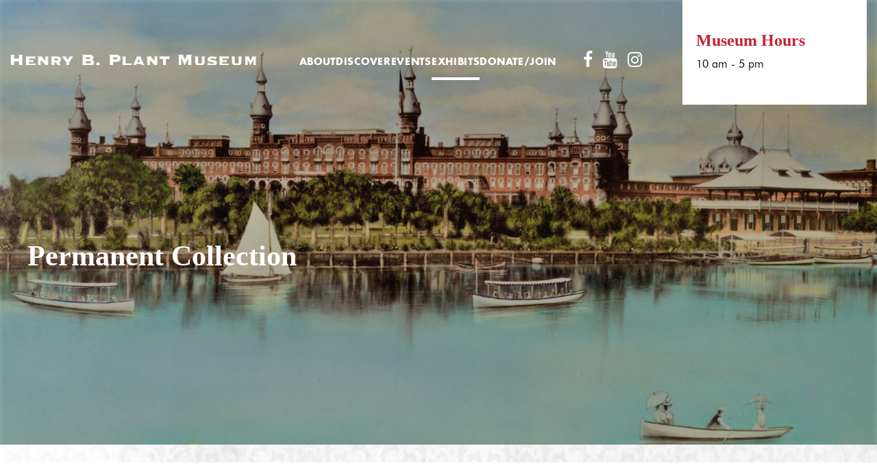

--- FILE ---
content_type: text/html; charset=utf-8
request_url: https://www.plantmuseum.com/exhibits/permanent-collection/postcard
body_size: 12576
content:
<!DOCTYPE html PUBLIC "-//W3C//DTD XHTML 1.0 Transitional//EN" "http://www.w3.org/TR/xhtml1/DTD/xhtml1-transitional.dtd">
<html >
<head id="ctl00_head"><meta charset="utf-8" /><meta name="viewport" content="width=device-width, initial-scale=1.0" /><meta name="google-site-verification" content="zqaigea_aHj74ILu4yC18UcZNz-SRDBxqUsOhH_vb50" /><title>
	Henry B. Plant Museum - Postcard
</title><meta name="generator" content="Kentico 9.0 (build 9.0.6173) FREE LICENSE" /> 
<meta http-equiv="content-type" content="text/html; charset=UTF-8" /> 
<meta http-equiv="pragma" content="no-cache" /> 
<meta http-equiv="content-style-type" content="text/css" /> 
<meta http-equiv="content-script-type" content="text/javascript" /> 
 
<link rel="shortcut icon" type="image/x-icon" href="/App_Themes/PlantMuseum/images/favicon.ico" /><link rel="stylesheet" href="/CMSPages/GetResource.ashx?stylesheetfile=/App_Themes/PlantMuseum/vendor/owl.carousel.2.1.0/assets/owl.carousel.min.css" /><link rel="stylesheet" href="/CMSPages/GetResource.ashx?stylesheetfile=/App_Themes/PlantMuseum/vendor/font-awesome-4.6.3/css/font-awesome.min.css" /><link rel="stylesheet" href="/CMSPages/GetResource.ashx?stylesheetfile=/App_Themes/PlantMuseum/vendor/jquery-ui-1.12.1.custom/jquery-ui.min.css" /><link rel="stylesheet" href="/CMSPages/GetResource.ashx?stylesheetfile=/App_Themes/PlantMuseum/vendor/select2-4.0.3/dist/css/select2.min.css" /><link rel="stylesheet" href="/CMSPages/GetResource.ashx?stylesheetfile=/App_Themes/PlantMuseum/style.css" />
	<script src="/App_Themes/PlantMuseum/vendor/jquery-1.12.4.min.js"></script>
	<script src="/App_Themes/PlantMuseum/vendor/owl.carousel.2.1.0/owl.carousel.min.js"></script>
	<script src="/App_Themes/PlantMuseum/vendor/jquery-ui-1.12.1.custom/jquery-ui.min.js"></script>
	<script src="/App_Themes/PlantMuseum/vendor/select2-4.0.3/dist/js/select2.min.js"></script>
    <script src="/App_Themes/PlantMuseum/vendor/socialfeed/codebird.js"></script>
    <script src="/App_Themes/PlantMuseum/vendor/socialfeed/doT.min.js"></script>
    <script src="/App_Themes/PlantMuseum/vendor/socialfeed/moment.min.js"></script>
    <script src="/App_Themes/PlantMuseum/vendor/socialfeed/jquery.socialfeed.js"></script>
	<script src="/App_Themes/PlantMuseum/js/functions.js"></script>
<script>
  (function(i,s,o,g,r,a,m){i['GoogleAnalyticsObject']=r;i[r]=i[r]||function(){
  (i[r].q=i[r].q||[]).push(arguments)},i[r].l=1*new Date();a=s.createElement(o),
  m=s.getElementsByTagName(o)[0];a.async=1;a.src=g;m.parentNode.insertBefore(a,m)
  })(window,document,'script','https://www.google-analytics.com/analytics.js','ga');

  ga('create', 'UA-96929945-1', 'auto');
  ga('send', 'pageview');

</script></head>
<body class="LTR Safari Chrome Safari39 Chrome39 ENUS ContentBody" >
    <form method="post" action="/exhibits/permanent-collection/postcard" id="aspnetForm">
<div class="aspNetHidden">
<input type="hidden" name="ctl00_manScript_HiddenField" id="ctl00_manScript_HiddenField" value="" />
<input type="hidden" name="__CMSCsrfToken" id="__CMSCsrfToken" value="fb6KXob+hH16j+G3akhPmjUGN6OjdQraza8KMP4MwmaDxt6LvHNfi34SDEjIzhnlcXLAzRyQBpNlC0X8MnfNl9VpHFIduzLsxflwz6S9CTY=" />
<input type="hidden" name="__EVENTTARGET" id="__EVENTTARGET" value="" />
<input type="hidden" name="__EVENTARGUMENT" id="__EVENTARGUMENT" value="" />

</div>

<script type="text/javascript">
//<![CDATA[
var theForm = document.forms['aspnetForm'];
if (!theForm) {
    theForm = document.aspnetForm;
}
function __doPostBack(eventTarget, eventArgument) {
    if (!theForm.onsubmit || (theForm.onsubmit() != false)) {
        theForm.__EVENTTARGET.value = eventTarget;
        theForm.__EVENTARGUMENT.value = eventArgument;
        theForm.submit();
    }
}
//]]>
</script>


<script src="/WebResource.axd?d=pynGkmcFUV13He1Qd6_TZHa2it6XBs1mDlxZslYk0qAdv6KjFtxY4aBS4ZRckErvQ8n-sjwOQc-RcZ9ESzTKHw2&amp;t=638901627720898773" type="text/javascript"></script>

<input type="hidden" name="lng" id="lng" value="en-US" />
<script type="text/javascript">
	//<![CDATA[

function PM_Postback(param) { if (window.top.HideScreenLockWarningAndSync) { window.top.HideScreenLockWarningAndSync(1080); } if(window.CMSContentManager) { CMSContentManager.allowSubmit = true; }; __doPostBack('ctl00$manPortal$am',param); }
function PM_Callback(param, callback, ctx) { if (window.top.HideScreenLockWarningAndSync) { window.top.HideScreenLockWarningAndSync(1080); }if (window.CMSContentManager) { CMSContentManager.storeContentChangedStatus(); };WebForm_DoCallback('ctl00$manPortal$am',param,callback,ctx,null,true); }
//]]>
</script>
<script src="/ScriptResource.axd?d=x6wALODbMJK5e0eRC_p1LV7hDmsciP0xY0f3Ii3j57Wy6Qjb9FxU2n4cUY1EzZEiy6H4q1GOvFngFfSUjx_Gy7v__I6Ftung2UWri6uqjaTeSZQ_7RZQ4lf_Ak8QA3u00&amp;t=7c776dc1" type="text/javascript"></script>
<script src="/ScriptResource.axd?d=P5lTttoqSeZXoYRLQMIScMy8qmVd69DVvkCzKFzLc0Lxy69P0CTPBq-y2PlTxKnfYzfRYcJV0hni906bhC9r8jWWXiX5b_kdhdzsMXQ10Ne2CG6Cl4SaD8VbdSnFmp8C0&amp;t=7c776dc1" type="text/javascript"></script>
<script type="text/javascript">
	//<![CDATA[

var CMS = CMS || {};
CMS.Application = {
  "isRTL": "false",
  "isDebuggingEnabled": true,
  "applicationUrl": "/",
  "imagesUrl": "/CMSPages/GetResource.ashx?image=%5bImages.zip%5d%2f",
  "isDialog": false
};

//]]>
</script>
<div class="aspNetHidden">

	<input type="hidden" name="__VIEWSTATEGENERATOR" id="__VIEWSTATEGENERATOR" value="CA408EF9" />
	<input type="hidden" name="__EVENTVALIDATION" id="__EVENTVALIDATION" value="rDxtryew022x31bK0BiciLaUIJWqzsYUx0zVy5ExTipgsYtJnti/9q2NrY5v7lfeWpdiXMuueKk6sBoJHpNjGl97dyzgfV6eR+KailmxAX/8MStNKCMkY/6i47wYMGpXuKiNT7biDEGtAapWcDpsuFFL7shZ5O9RH35Mbs7e63A=" />
</div>
        <script type="text/javascript">
//<![CDATA[
Sys.WebForms.PageRequestManager._initialize('ctl00$manScript', 'aspnetForm', ['tctl00$ctxM','','tctl00$NewsletterBlock$lt$NewsletterBlock$On_lineForm$viewBiz$pM$pMP',''], [], [], 90, 'ctl00');
//]]>
</script>
<div id="ctl00_ctxM">

</div>
        <div class="wrapper">
	        <header class="header">
		        <div class="shell">
			        <a href="/" class="logo">Henry B. Plant Museum</a>

			        <button type="button" class="btn-menu">
				        <span></span>
			        </button>
			
			        <div class="header-content">
				        <nav class="nav">
					        
	<ul id="menuElem" class="CMSListMenuUL">
		<li class="CMSListMenuLI">
			<a class="CMSListMenuLink" href="/about">About</a>
			<ul class="CMSListMenuUL">
				<li class="CMSListMenuLI">
					<a class="CMSListMenuLink" href="/about/the-museum">The Museum</a>
				</li>
				<li class="CMSListMenuLI">
					<a class="CMSListMenuLink" href="/about/newsfeed">Newsfeed</a>
				</li>
				<li class="CMSListMenuLI">
					<a class="CMSListMenuLink" href="/about/history">History</a>
				</li>
				<li class="CMSListMenuLI">
					<a class="CMSListMenuLink" href="/about/henry-b-plant-bio">Henry B. Plant</a>
				</li>
				<li class="CMSListMenuLI">
					<a class="CMSListMenuLink" href="/about/membership">Membership</a>
				</li>
				<li class="CMSListMenuLI">
					<a class="CMSListMenuLink" href="/about/plant-park">Henry B. Plant Park</a>
				</li>
				<li class="CMSListMenuLI">
					<a class="CMSListMenuLink" href="/about/staff-board">Staff &amp; Board</a>
				</li>

			</ul>
		</li>
		<li class="CMSListMenuLI">
			<a class="CMSListMenuLink" href="/discover">Discover</a>
			<ul class="CMSListMenuUL">
				<li class="CMSListMenuLI">
					<a class="CMSListMenuLink" href="/discover/visit-accessibility">Visit &amp; Accessibility</a>
				</li>
				<li class="CMSListMenuLI">
					<a class="CMSListMenuLink" href="/discover/learn">Learn</a>
				</li>
				<li class="CMSListMenuLI">
					<a class="CMSListMenuLink" href="/discover/museum-store">Museum Store</a>
				</li>
				<li class="CMSListMenuLI">
					<a class="CMSListMenuLink" href="/discover/tours">Tours</a>
				</li>
				<li class="CMSListMenuLI">
					<a class="CMSListMenuLink" href="/discover/volunteer">Volunteer</a>
				</li>

			</ul>
		</li>
		<li class="CMSListMenuLI">
			<a class="CMSListMenuLink" href="/events">Events</a>
			<ul class="CMSListMenuUL">
				<li class="CMSListMenuLI">
					<a class="CMSListMenuLink" href="/events/past-programs">Past Programs</a>
				</li>
				<li class="CMSListMenuLI">
					<a class="CMSListMenuLink" href="/events/programs">Programs</a>
				</li>

			</ul>
		</li>
		<li class="CMSListMenuHighlightedLI">
			<a class="CMSListMenuLinkHighlighted" href="/exhibits">Exhibits</a>
			<ul class="CMSListMenuUL">
				<li class="CMSListMenuLI">
					<a class="CMSListMenuLink" href="/exhibits/current-exhibits">Current Exhibits</a>
				</li>
				<li class="CMSListMenuLI">
					<a class="CMSListMenuLink" href="/exhibits/online-exhibits">Online Exhibits</a>
				</li>
				<li class="CMSListMenuHighlightedLI">
					<a class="CMSListMenuLinkHighlighted" href="/exhibits/permanent-collection">Permanent Collection</a>
				</li>
				<li class="CMSListMenuLI">
					<a class="CMSListMenuLink" href="/exhibits/past-exhibits">Past Exhibits</a>
				</li>

			</ul>
		</li>
		<li class="CMSListMenuLI">
			<a class="CMSListMenuLink" href="https://squareup.com/store/henry-b-plant-museum">Donate/Join</a>
			<ul class="CMSListMenuUL">
				<li class="CMSListMenuLI">
					<a class="CMSListMenuLink" href="/tickets/donate">Donate/Join</a>
				</li>

			</ul>
		</li>

	</ul>



				        </nav><!-- /.nav -->
			
				        <div class="socials">
                            
<ul>
  <li><a target='_blank' href='https://www.facebook.com/HenryPlantMuseum/'><i class='fa fa-facebook'></i></a></li>
  
  <li><a target='_blank' href='https://www.youtube.com/channel/UC1shdGuCysazOzAUS8O0WWw'><i class='fa fa-youtube'></i></a></li>
  <li><a target='_blank' href='https://www.instagram.com/hbplantmuseum/'><i class='fa fa-instagram'></i></a></li>
</ul>

				        </div><!-- /.socials -->
			        </div><!-- /.header-content -->
			
			        <div class="header-inner">
				        
<h4>Museum Hours</h4>
<p class="date-mon">Closed</p>
<p class="date-tue">10 am - 5 pm</p>
<p class="date-wed">10 am - 5 pm</p>
<p class="date-thur">10 am - 5 pm</p>
<p class="date-fri">10 am - 5 pm</p>
<p class="date-sat">10 am - 5 pm</p>
<p class="date-sun">12 pm - 5 pm</p>
<p class="date-holiday">Closed Today</p>

			        </div><!-- /.header-inner -->
		        </div><!-- /.shell -->
	        </header><!-- /.header -->
            
    
    


            
<div class="intro intro-secondary" data-background="/PlantMuseum/media/HBP-Museum-Media/hero-full-color_1.jpg?ext=.jpg">
    <div class="intro-inner">
        <div class="shell shell-secondary">
            <div class="intro-content">
                <h2>Permanent Collection</h2>
                <p></p>
            </div>
        </div>
    </div>
</div>

	
            <div class="main">
		<div class="main-inner">
			<div class="shell shell-secondary">
				<section class="section-secondary section-artilce">
					<aside class="section-aside">
						




<h1>Postcard</h1>
<p><img src='/PlantMuseum/media/HBP-Museum-Media/2007-013-Alligator.jpg?ext=.jpg'></p>

					</aside><!-- /.section-aside -->
					
					<div class="section-content">
						




<ul>
	<li>1908</li>
	<li>Height: 3.5 x 5.5 in.</li>
	<li>Postcard</li>
</ul>
Alligator border postcard of the Tampa Bay Hotel, view from the east side of the river overlooking hotel and boathouse, electric boat launches, sail boats, all surrounded by alligators - one large on top, two smaller facing each other at bottom, tails and snout framing the hotel/river scene. Postmarked June 16, 1908. Numbered S571.<br />
<br />
<a href="/getattachment/Exhibits/Permanent-Collection/Postcard/2007-013-alligator(039).jpg.aspx;" target="_blank"><img alt="historic postcard" src="/getattachment/Exhibits/Permanent-Collection/Postcard/2007-013-alligator(039)-(1).jpg.aspx;?width=500&amp;height=324" style="width: 500px; height: 324px;" title="2007-013-alligator(039)-(1).jpg" /></a><br />
<br />
Images may not be copied or reproduced without permission of the HB Plant Museum.&nbsp; High resolution scans are available for purchase.<br />
<br />
Accession number: 2007.013

					</div><!-- /.section-content -->
				</section><!-- /.section-secondary section-artilce -->
			</div><!-- /.shell shell-secondary -->
		</div><!-- /.main-inner -->

		<section class="section-updates-secondary">
			<ul class="updates-secondary">
                


			</ul>
		</section>
        

            <section class="section-callout">
			    <div class="shell">
				    <div class="subscribe">
                        
                            
                                    <div id="ctl00_NewsletterBlock_lt_NewsletterBlock_On_lineForm_viewBiz">
	<div id="ctl00_NewsletterBlock_lt_NewsletterBlock_On_lineForm_viewBiz_pM_pMP">

	</div><div id="ctl00_NewsletterBlock_lt_NewsletterBlock_On_lineForm_viewBiz_pnlForm" class="FormPanel" onkeypress="javascript:return WebForm_FireDefaultButton(event, &#39;ctl00_NewsletterBlock_lt_NewsletterBlock_On_lineForm_viewBiz_btnOK&#39;)">
		<label class="form-label" for="mail">Sign Up for the Henry B. Plant Museum Newsletter</label><span class="newsletter-wrapper"><div id="ctl00_NewsletterBlock_lt_NewsletterBlock_On_lineForm_viewBiz_ncpemailinput" class="EditingFormControlNestedControl editing-form-control-nested-control">
			<input name="ctl00$NewsletterBlock$lt$NewsletterBlock$On_lineForm$viewBiz$emailinput$txtEmailInput" type="text" value="email@email.com" maxlength="100" id="ctl00_NewsletterBlock_lt_NewsletterBlock_On_lineForm_viewBiz_emailinput_txtEmailInput" class="form-control" />

		</div><span class="securitycode"><div id="ctl00_NewsletterBlock_lt_NewsletterBlock_On_lineForm_viewBiz_ncpsecuritycode" class="EditingFormControlNestedControl editing-form-control-nested-control">
			
<div>
    <label id="ctl00_NewsletterBlock_lt_NewsletterBlock_On_lineForm_viewBiz_SecurityCode_captchaControl_lblSecurityCode" for="ctl00_NewsletterBlock_lt_NewsletterBlock_On_lineForm_viewBiz_SecurityCode_captchaControl_txtSecurityCode">Enter security code:</label>
</div>
<table class="CaptchaTable">
    <tr>
        <td>
            <input name="ctl00$NewsletterBlock$lt$NewsletterBlock$On_lineForm$viewBiz$SecurityCode$captchaControl$txtSecurityCode" type="text" id="ctl00_NewsletterBlock_lt_NewsletterBlock_On_lineForm_viewBiz_SecurityCode_captchaControl_txtSecurityCode" class="CaptchaTextBox form-control" />
        </td>
        <td>
            &nbsp;<img id="ctl00_NewsletterBlock_lt_NewsletterBlock_On_lineForm_viewBiz_SecurityCode_captchaControl_imgSecurityCode" src="/CMSPages/Dialogs/CaptchaImage.aspx?hash=b73f4f5b-3c3d-4aca-b964-55a2e1466c5e&amp;captcha=ctl00_NewsletterBlock_lt_NewsletterBlock_On_lineForm_viewBiz_SecurityCode_captchaControl&amp;width=80&amp;height=20" alt="Security code" />
        </td>
        
    </tr>
</table>

		</div></span><input type="submit" name="ctl00$NewsletterBlock$lt$NewsletterBlock$On_lineForm$viewBiz$btnOK" value="Submit" id="ctl00_NewsletterBlock_lt_NewsletterBlock_On_lineForm_viewBiz_btnOK" class="FormButton btn btn-primary" /></span>
<div class="newsletter-validation"></div>
<style type="text/css">table.CaptchaTable{width:auto;}
table.CaptchaTable td{padding-top:5px;}
.subscribe input[type=text].CaptchaTextBox{
height: 50px;
width:100%;
max-width:200px;
    line-height: 50px;
    box-sizing: border-box;
    font-size: 14px;
    padding: 0 25px;
}
.CaptchaTable img{height:30px;}
label[id*="lblSecurityCode"]{height:0;width:0;overflow:hidden;position:absolute;}
@media (max-width: 1024px){
.subscribe input[type=text] {
    padding-right: 145px;
}
.subscribe input[type=submit] {
    top: 0;
}
}
</style>
<script type="text/javascript">jQuery(document).ready(function(){
jQuery('.CaptchaTextBox').attr('placeholder', 'Captcha');
});</script>
	</div>
</div>
                                
                        
				    </div><!-- /.subscribe -->
			    </div><!-- /.shell -->
		    </section><!-- /.section-callout -->
	    </div><!-- /.main -->

	        <footer class="footer">
		        <div class="shell">
			        <div class="cols">
				        <div class="col col-size2">
					        <div class="widget-logos">
                                
<a class="logo-secondary" href="/">Henry B. Plant Museum - 1891 Tampa Bay Hotel</a> <img alt="" height="78" src="/App_Themes/PlantMuseum/images/temp/aam-logo@2x.png" width="95" />















					        </div><!-- /.widget-logos -->
				        </div><!-- /.col col-size2 -->
				
				        <div class="col col-size3">
					        <div class="widget widget-contacts">
                                

<p>401 W. Kennedy Boulevard Tampa, FL 33606</p>

<p><a href="tel:8132541891">813.254.1891</a></p>















						        <div class="socials socials-secondary">
                                    
<ul>
  <li><a target='_blank' href='https://www.facebook.com/HenryPlantMuseum/'><i class='fa fa-facebook'></i></a></li>
  
  <li><a target='_blank' href='https://www.youtube.com/channel/UC1shdGuCysazOzAUS8O0WWw'><i class='fa fa-youtube'></i></a></li>
  <li><a target='_blank' href='https://www.instagram.com/hbplantmuseum/'><i class='fa fa-instagram'></i></a></li>
</ul>

						        </div><!-- /.socials socials-secondary -->
					        </div><!-- /.widget widget-contacts -->
				        </div><!-- /.col col-size3 -->
				
				        <div class="col col-size4">
					        <div class="widget widget-details">
						        


<h5>Hours</h5>

<ul>
	<li>Monday: Closed</li>
	<li>Tuesday - Saturday: 10 am - 5 pm</li>
	<li>Sunday: Noon - 5 pm</li>
	<li>Closed: Independence Day, Thanksgiving, Christmas Eve, Christmas Day, and Gasparilla Invasion and Parade of Pirates</li>
</ul>














					        </div><!-- /.widget widget-details -->
				        </div><!-- /.col col-size4 -->
				
				        <div class="col col-size1">
					        <nav class="nav-secondary">
						        
	<ul id="menuElem" class="CMSListMenuUL">
		<li class="CMSListMenuLI">
			<a class="CMSListMenuLink" href="/about">About</a>
		</li>
		<li class="CMSListMenuLI">
			<a class="CMSListMenuLink" href="/discover">Discover</a>
		</li>
		<li class="CMSListMenuLI">
			<a class="CMSListMenuLink" href="/events">Events</a>
		</li>
		<li class="CMSListMenuHighlightedLI">
			<a class="CMSListMenuLinkHighlighted" href="/exhibits">Exhibits</a>
		</li>
		<li class="CMSListMenuLI">
			<a class="CMSListMenuLink" href="https://squareup.com/store/henry-b-plant-museum">Donate/Join</a>
		</li>

	</ul>



					        </nav><!-- /.nav-secondary -->
				        </div><!-- /.col col-size1 -->
			        </div><!-- /.cols -->
		        </div><!-- /.shell -->
	        </footer><!-- /.footer -->
	        <div class="copyright">
		        <div class="shell">
			        <p>Copyright &copy; 2015 The Henry B. Plant Museum, Tampa FL. Web Design and Development by <a href="http://bayshoresolutions.com" target="_blank">Bayshore Solutions</a>.</p>
		
			        
	<ul id="menuElem" class="CMSListMenuUL">
		<li class="CMSListMenuLI">
			<a class="CMSListMenuLink" href="/privacy-policy">Privacy Policy</a>
		</li>
		<li class="CMSListMenuLI">
			<a class="CMSListMenuLink" href="/site-map">Site Map</a>
		</li>

	</ul>



		
			        <p class="credits">
				        <a href="http://www.kentico.com">Powered by Kentico CMS</a>
			        </p><!-- /.credits -->
		        </div><!-- /.shell -->
	        </div><!-- /.copyright -->
        </div><!-- /.wrapper -->
    

<script type="text/javascript">
//<![CDATA[
(function() {var fn = function() {$get("ctl00_manScript_HiddenField").value = '';Sys.Application.remove_init(fn);};Sys.Application.add_init(fn);})();//]]>
</script>

<script type="text/javascript">
	//<![CDATA[
if (typeof(Sys.Browser.WebKit) == 'undefined') {
    Sys.Browser.WebKit = {};
}
if (navigator.userAgent.indexOf('WebKit/') > -1) {
    Sys.Browser.agent = Sys.Browser.WebKit;
    Sys.Browser.version = parseFloat(navigator.userAgent.match(/WebKit\/(\d+(\.\d+)?)/)[1]);
    Sys.Browser.name = 'WebKit';
}
//]]>
</script>
<script type="text/javascript">
//<![CDATA[

var callBackFrameUrl='/WebResource.axd?d=beToSAE3vdsL1QUQUxjWddxdC6x3sBRN5dnDEgsd9Y-kh5huJ3Tjg-_jpDZU8-ZZsP2L0xCWRpbGWHVhOukgRQ2&t=638901627720898773';
WebForm_InitCallback();//]]>
</script>
  <input type="hidden" name="__VIEWSTATE" id="__VIEWSTATE" value="96+KbsZ9rsLobcqg7FnzdSdQqVRaYb7QJDKiELYfyi8iVpBI6nzOc4r3Ph/ZvQO+gJbK30nff+eEC30zeEwjBytyPJ7fI9+3vs5xnNb6Lvx06vtQ8wWbOzEfYcQ++De+FUPaklGGZ0KmvVw/xg6rMT+2AggGtTGycYfO/DxZ5IUwMyOXXhbMW8bspPjIgbzXpjXWgBPFYCe1bbKMDfkeXjiHPLYn9ZAnrAQfaTUn9Y/a05Pj/LGJatrPnjp40zjrkZFHJe6vYoRy/n9ZyG5cAk7AhNP34b8GSh4krbs3h/t8/[base64]/9y00/[base64]/yNiAeiUbIaMAibhgtz7mHmVtkfniviwO51n7CohRM5WHewY9iN2ux77pZvCEosViIDVe9WDuVXWmR6d/EGoQhwvoSN2wqJAr0hDT/nuUu49FMIoNz3eHrIwht2MxeuVhCxlszYQS80VTuVVc6L1zCiGhefmY3+9UhKCqQcwYi2nYsNIiKf4JGqKwAYPxEPC6lF97QYb51gqjbHrdmvavQ97Jylu/WP0I/AEs4PHs0zPjL56y5lqi14BNVauBR3uTVdHulrAw9b5Es0zW5l/[base64]/Cqi3pW/wbkI2y+aM/Mho6FHluOQGsaqxA9hQEbbNsdSF5fhYkeC61SjAKvtobg8dGNj8dtVjOp54TxUvku1QqoWxACotTjUlkNw+cyRj8Hh6VAip8WI/aBdTjkPbB+9Gd4l2s4PbcOXGkmaGs5/vsvCWhKeU0gDAfTlO604MnsgXiyICGQNEkl0ZwT31LEjOU6DsXNRlnn0ximYKEMGG8ncmceUaTJ7WhHekPkS5X6d1EnP8pmihbcrqB0ZDXuGIARjx6RA8SP0ZKpDtcaBzQvPssUEdUFT6nSbJ2Xt6ejda9+ook+Qi/FLzb/ssGCaI5BPKXIddBHsOxcoctNczHOk51gm3pNzVKJ38UeEMVb8vDvSYr6CR2TNIc7LFZJxl3VT/i8jTVElHMRt20etNNx4P65R6EjrRdtiUckF+kkaq14YJYSVY4qp7nuUWNS7S9dTTD7mhSpDC03pUlLGa9MJv8ZsCL/nQwBqNUnq+/voUH7d/[base64]/[base64]/h20KDmW9giITOPnlopeTtVgMt+l9uerld8/d2xf3ttaoWxU/YefY6dT7sCkywluqdfT72IJI7Ta6/Wy4S/3CMdtMgKsGAqkD7DNyL5ekByNzlZXJEBk01lZg8igm9EJtYszQmHKd+pQwpJOC1bIKotOQmsnu/VLOC+j7asONzoABCq4Zq2mfeJAe9uMtypUT5FRcFKXLhurMvAbD8UyV2ZpD3KrJYLil1xMDEpDil6cjqr3DbVqFPz3ZTgxKyI+/TMpsnAYdqvzCk+HNveF0gh3G5iN+FL2BKuwyDHYNkaIUm9unEq88ei+TWUMf26CjRBSkSmz1MbllwKu62p9Quu5/IwcNOrY30nXTyFOTb7UVpczNfaaYgc3Izzee5cA7p+MWOiaWL6JeJTbfUBwBukh30ugvyrmSIVNW9fI+MVKoagsdE1R2yK9j+vwPpyp9p67de3rh4Np7OCk5lQHNotcFxE2B/v5gXA9BVl5DyM6tdj1Z68ycTcy7cTheM1FufVA25a35qPTAM9aCQynhE6H3NgYKbBR71F2zBr/VRpYHHGV3iGYEaxI4PYoYdP7S4v+g24a/[base64]/8WEwmIrKAKTFnr43KjbwjwI2gVchddXTcEAKwUBtjAdaWGS+gNAtbBghvJuIPHN3K9hbQ+qOUjMZxtgErscv2BE652Fj0doarWgD3a30BaQP0NbHeB4w/hK6NkkDPAmMDspBodDBrmMGpxSio34tSX0dx53zBcUf0Luh7RFqVsxFD+M3Zl9fVO4JSIsr5963Rdg1O5qlkS4G3ncpm7jpDCOZ9cGzlO146Of5UT9JRe5CtMKn/R5rhDX3qBtYy0VUmtz4p7cNq12tEXnhALD0O+J172oFACvwULoGQKP+fhDWZQc58sDk+jSdaKUsVbsFjKX5ZxYQxey5fv2kocImwazDI1FFdJXbCFVZBhtnO3nhFpExqpCe+uEBabnGVjL4lyEXGDbmoq4BCAL38TKkwYNWGeGr18CXuvM0X0/MpvDMYJDoQXaR8jliUj7tUNpmQ+z6HjCpw+X67NLEZjycfMBW+x9v5MkqnAuR89lsxKSjgXAs9+esiE0OYadNJuE2dSdJISf8aOeWo7absysSFz8udO4/lWLAm4jC6mjF3E6AYjtpu5WJlUi4LbVkgCKgThyJm1oFeW6H3Gnf/RamJkUKBK77NE9zmyYlkZPj2Il2ZJ8VSzqPL6z8vt4RBjM3OUYDTTgbyZTHBg1aoas0UhOlrp5QSo7tRGC0iE+n5Cau6oOlYCOj0bNIjRJzUcEgoDs6QGCeB/ouH3Xe5W7zAGsHB9CUTxdaOwhptQtcGejqoHXY3g0Jv8y2ak4Kc08SMMVEnElbJoURQ4K1Ml4FREXlZ/hOqrSImEkO4VdPJxYrbmd/jSgqWO+jQZpYXenNenK67kkgGitqgFwROCjPMFWDFflPec9Rr9ZWqs0QqwUE2t/NxzjuV5QsUmEYoF6Cme8cUUzbKWiuXnE5CLkynFplRERbVoZAG8BLUSHFfeSzzP+Th7n+YRhAi3NpyI7CMf9hZsYaiVTXvzgRVtKGU/40NKTNwTpETmNnZV7jkzB405PpGptG4gzw2+1y7p0GcdCwKq0rSDl+GV3Q55rQi5hgjwbzt6FHcTikDwl0F24f6XGGna7FwZOkKrGS2pwM0+lE64OSx0M5hp+8B6+b8nGAL0EIcoBZWcb8taMIAfi7tI5ip4bHr+KEiYkxezl9fQSNvWwHJSxiAIDcOENZWvP/cCVDVrUh9c13jT0cx09j2oeaJBT0aw8nBFkbrsjO43ab+0frDgJG6zvfTChcuS68S2R0TPmA7r3eh5/lzvcD6MxrlLo/1RJ4a9ZVMbt1PsSY6d1fqABCRCWrQiZmD+qJVOc3kC2QPnyVwsT4IJlXGui3jwgQ/gcG9xyw9hkBJWGGZ+jRgnaggk8YjaLCiiDm63yvfE40taBUoU0GGaZVIHaE5ebN/NuEIsX1qzvDmeWxGv5aVfJfqKepTHoqEnohIUXeQQUTm3OuIZwkK3SIucHVct5d09VhKpEkljK+etytfqTuAN9m7GFyZXo9ACqOgRTSjrjF4oLXeYFiyu6bjHYqiC/WorOktRPD2ctNT+a2XcHpm41HwHj5ksoYkrpvdeaaWx5ipn0mP2C2I19Jtz4kP8WhSBJx1eqcvIHGxExEdEeCUpP+3ioGMCE3vdRViAhfERiOVruB0KOjCNCG3GD8eQm/Y1rXuU4nUjyh+t8f2reEbPXIVrCAOS/mV9verPwEOVmbWKjxRhd+YxpcmyWSFssZv9xuH4eAUHZINxtIk+XSgJETkwj1KZPDIub3CZievp4WqhQZoTisK/SFgwuqZNOzLqvEoLs8t2kqdVp/+1CFghcKi7OH7Px/mYbpyZzJ31BzDmCdOTtSM4kmdcmeu1jOS5PrMXbbvNysbGwJZaumt0PINJP+zrB2+hAIy382Cxbaqm5omBj7sIdn3W53+5To9PZmSEfNGzW8VeyOFjnZ47QENPsa88EIX38d/uysjk1lzXSlqLQjw+3vTuP8OHVF6G0UyxkUrqIfDX/qjGJkCGQFvwf8B1gEvsA9eHZtcXJYB94R/4vKlTU37SswtbvOsmMZPG8BhePyjGs37HWmKs6cieEVjPFvPTUU9Mgh40llfg2gIagoNIH4cp1AWsAHU72px0gtKGg3weORkg4joMAcPt7prcs8qajM/2CDEKTZE8yYRcFV59S19gWmP2leliqjse85BJE9FlmtPvf0L4s1ucVTgTXI3b1XCeuTQ84lvWSoIwVmmILzzqrFqAnK0Grv83Loqj2TZDn4TG4Hwa04JVWQBo/l4tBZ/xGHJT278O5t/8UN3k01IyMHRnrNN9M/9KNvqBjjENp09DOOI6gR9LXyRlaSViJFRIC0eSiqspG9AmU9eBtxxSXr1ejAVt5Hrv+uu7kMQCeI69Jw8PfVgTjH3xkGQPuKy7Vhq6TtClbDoDW6FvF9/AS10SWmZaq2+JCI64gFyxBhBOLOAXYDNDIsx6NPZuntSXE2whVL6nNf2jnIy6E95k0RQSJdKxJrctx2Fdtoz3jdF4jLaGTTIJIHzoHYR/HJDWNz9WXZ3pATsNwXd95R+uWvsGaG/qcAvEY3nUknJZPqVChNcXu/[base64]/RKp/nHGRSIY8Rx+6IUWlwaq2srf85bXywiLgk=" />
  <script type="text/javascript"> 
      //<![CDATA[
      if (window.WebForm_InitCallback) { 
        __theFormPostData = '';
        __theFormPostCollection = new Array();
        window.WebForm_InitCallback(); 
      }
      //]]>
    </script>
  </form>
</body>
</html>


--- FILE ---
content_type: text/css
request_url: https://www.plantmuseum.com/CMSPages/GetResource.ashx?stylesheetfile=/App_Themes/PlantMuseum/style.css
body_size: 14364
content:
.ico-arrow-down{background-image:url(/App_Themes/PlantMuseum/images/sprite.png);background-position:0 0;width:19px;height:51px;display:inline-block;vertical-align:middle;font-size:0}@media(-webkit-min-device-pixel-ratio:2),(min-resolution:192dpi){.ico-arrow-down{background-image:url(/App_Themes/PlantMuseum/images/sprite.@2x.png);background-position:0 0;background-size:19px 51px;width:19px;height:51px;display:inline-block;vertical-align:middle;font-size:0}}.cols:after,.header .shell:after,.header .header-content:after,.article:after,.collections:after,.events:after,.nav>ul:after,.section-secondary:after,.section-secondary .row:after,.section-events .section-entry:after,.section-feeds .section-aside:after,.slider-intro .slide:after,.subscribe form:after,.updates:after,.updates-secondary:after,.updates-secondary .update:after{content:'';line-height:0;display:table;clear:both}*,*:before,*:after{padding:0;margin:0;outline:0;box-sizing:border-box}article,aside,details,figcaption,figure,footer,header,hgroup,menu,nav,section,summary,main{display:block}html{tap-highlight-color:rgba(0,0,0,0)}body{-moz-osx-font-smoothing:grayscale;-webkit-font-smoothing:antialiased;font-smoothing:antialiased;-webkit-text-size-adjust:none;-ms-text-size-adjust:none;text-size-adjust:none}img,iframe,video,audio,object{max-width:100%}img,iframe{border:0 none}img{height:auto;display:inline-block;vertical-align:middle}b,strong{font-weight:bold}address{font-style:normal}svg:not(:root){overflow:hidden}a,button,input[type="submit"],input[type="button"],input[type="reset"],input[type="file"],input[type="image"],label[for]{cursor:pointer}a[href^="tel"],button[disabled],input[disabled],textarea[disabled],select[disabled]{cursor:default}button::-moz-focus-inner,input::-moz-focus-inner{padding:0;border:0}input[type="text"],input[type="password"],input[type="date"],input[type="datetime"],input[type="datetime-local"],input[type="month"],input[type="week"],input[type="email"],input[type="number"],input[type="search"],input[type="tel"],input[type="time"],input[type="url"],input[type="color"],textarea,a[href^="tel"]{-webkit-appearance:none;-moz-appearance:none;appearance:none}input[type="search"]::-webkit-search-cancel-button,input[type="search"]::-webkit-search-decoration{-webkit-appearance:none}textarea{overflow:auto;-webkit-overflow-scrolling:touch;overflow-scrolling:touch}button,input,optgroup,select,textarea{font-family:inherit;font-size:inherit;color:inherit;-moz-osx-font-smoothing:grayscale;-webkit-font-smoothing:antialiased;font-smoothing:antialiased}button,select{text-transform:none}table{width:100%;border-collapse:collapse;border-spacing:0}nav ul,nav ol{list-style:none outside none}body{min-width:320px;background:#fff;font-family:'Futura',sans-serif;font-size:18px;line-height:1.2;color:#767676}html,body,form{height:100%!important}a{color:inherit;text-decoration:underline}a:hover{text-decoration:none}a[href^="tel"]{text-decoration:none}h1,h2,h3,h4,h5,h6{font-family:'Georgia',serif;font-weight:700}h1{font-size:48px}h2{font-size:42px}h3{font-size:36px}h4{font-size:24px}h5{font-size:18px}h6{font-size:14px}@media(max-width:767px){body{font-size:15px}h1{font-size:32px}h2{font-size:28px}h3{font-size:22px}h4{font-size:18px}h5{font-size:13px}h6{font-size:10px}}@font-face{font-family:'Futura';src:url('/App_Themes/PlantMuseum/fonts/futura-light-webfont.eot');src:url('/App_Themes/PlantMuseum/fonts/futura-light-webfont.eot?#iefix') format('embedded-opentype'),url('/App_Themes/PlantMuseum/fonts/futura-light-webfont.woff') format('woff'),url('/App_Themes/PlantMuseum/fonts/futura-light-webfont.ttf') format('truetype'),url('/App_Themes/PlantMuseum/fonts/futura-light-webfont.svg#Futura') format('svg');font-weight:300;font-style:normal}@font-face{font-family:"Futura";src:url("/App_Themes/PlantMuseum/fonts/FuturaBook_400_normal.eot");src:url("/App_Themes/PlantMuseum/fonts/FuturaBook_400_normal.eot?#iefix") format("embedded-opentype"),url("/App_Themes/PlantMuseum/fonts/FuturaBook_400_normal.woff") format("woff"),url("/App_Themes/PlantMuseum/fonts/FuturaBook_400_normal.ttf") format("truetype"),url("/App_Themes/PlantMuseum/fonts/FuturaBook_400_normal.svg#Futura") format("svg");font-weight:500;font-style:normal}@font-face{font-family:'Futura';src:url('/App_Themes/PlantMuseum/fonts/futura-bold-webfont.eot');src:url('/App_Themes/PlantMuseum/fonts/futura-bold-webfont.eot?#iefix') format('embedded-opentype'),url('/App_Themes/PlantMuseum/fonts/futura-bold-webfont.woff') format('woff'),url('/App_Themes/PlantMuseum/fonts/futura-bold-webfont.ttf') format('truetype'),url('/App_Themes/PlantMuseum/fonts/futura-bold-webfont.svg#Futura') format('svg');font-weight:700;font-style:normal}.clear:after{content:'';line-height:0;display:table;clear:both}.notext{white-space:nowrap;text-indent:100%;text-shadow:none;overflow:hidden}.notext-old{font-size:0;line-height:0;text-indent:-4000px}[hidden],.hidden{display:none}.fullsize{background-repeat:no-repeat;background-size:cover;overflow:hidden;background-position:center center}.fullsize>img{opacity:0;visibility:hidden;width:auto;height:auto}.alignleft{float:left}@media(max-width:767px){.alignleft{float:none}}.alignright{float:right}[disabled],.disabled{cursor:default}.cols{margin:0 -15px}.cols:after{}.col{float:left;width:100%;padding:0 15px}.col-1of2{width:50%}.col-size1{width:49%}.col-size2{width:16%}.col-size3{width:16%}.col-size4{width:19%}@media(max-width:1300px){.col-size1{width:37%}.col-size2{width:20%}.col-size3{width:20%}.col-size4{width:23%}}@media(max-width:1024px){.col-size1{width:100%}.col-size2,.col-size3,.col-size4{width:33.33%}}@media(max-width:767px){.cols{margin:0}.col{float:none;width:100%}}.footer{padding:68px 0 55px;background:#111}.footer .logo-secondary{margin-bottom:41px}.footer .cols{display:-webkit-flex;display:-ms-flexbox;display:flex}.footer .col-size1{display:-webkit-flex;display:-ms-flexbox;display:flex;-webkit-align-items:center;-ms-flex-align:center;align-items:center}.footer .nav-secondary{width:100%;text-align:right}@media(max-width:1024px){.footer{padding:25px 0}.footer .cols{display:block}.footer .col-size1{margin-top:40px}.footer .nav-secondary{text-align:center}}@media(max-width:767px){.footer .col{padding:0}.footer .col+.col{margin-top:25px}.footer .nav-secondary{text-align:left}.footer .logo-secondary{margin-bottom:25px}}.header{position:absolute;top:0;left:0;width:100%;z-index:90}.DesignMode header{position:relative}.header .shell:after{}.header .header-inner{background:#fff;font-size:18px;color:#111;font-weight:500;text-align:left;padding:56px 15px 65px 45px;float:right;width:18%}.header .header-inner h4{font-family:'Georgia',serif;color:#c32235;margin-bottom:11px}.header .header-inner p{display:none}.header .header-inner p.active{display:block}.header .logo{float:left;margin-top:80px}.header .header-content{width:48%;float:left;padding-top:83px;margin-left:5%}.header .header-content:after{}.header .nav{float:left;width:82%}.header .socials{float:right;margin-top:-2px}@media(max-width:1670px){.header .nav{padding-left:0;width:70%}.header .header-content{width:40%}.header .header-inner{font-size:16px;padding-left:35px;width:21.5%}}@media(max-width:1400px){.header .header-inner{padding:45px 20px 50px}.header .socials{margin-top:-8px}}@media(max-width:1200px){.header .header-content{width:44%}}@media(max-width:1140px){.header .header-inner{width:19%;padding:45px 10px 50px;font-size:14px}.header .header-inner h4{font-size:21px}.header .header-content{margin-left:3%}}@media(max-width:1024px){.header .logo{float:none;margin:15px 0 20px}.header .header-content{clear:right;margin-left:0;width:100%;padding-top:0;float:none}.header .header-inner{width:30%;padding:25px 10px}}@media(max-width:767px){.header .header-content{position:absolute;width:100%;height:auto;top:-100%;left:0;background:rgba(0,0,0,.9);opacity:0;visibility:hidden;text-align:center;padding:50px 0 30px;transition:opacity .2s,visibility .2s,top .2s}.header .header-inner{float:none;width:100%;text-align:center;padding:20px 10px}.header .nav{float:none;width:100%}.header .socials{float:none;width:100%;margin-top:0}.header .header-content.active{visibility:visible;opacity:1;top:0}}.main{position:relative}.main:before{content:'';width:100%;height:26px;background:url(/App_Themes/PlantMuseum/images/pattern-bg.jpg) no-repeat 0 0;background-size:cover;position:absolute;top:0;left:0}.main-inner{padding:115px 0}@media(max-width:1024px){.main-inner{padding:50px 0 0}}.shell{max-width:1748px;width:100%;padding-left:15px;padding-right:15px;margin:auto}.shell-secondary{max-width:1230px}.shell-fluid{max-width:none}.wrapper{min-height:100vh;height:100%}.article{margin-top:80px}.article:after{}.article .article-content{overflow:hidden;padding-right:82px}.article img{margin-right:41px}.article h2{margin-bottom:19px!important;margin-top:-5px}@media(max-width:1200px){.article .article-content{padding:0}}@media(max-width:767px){.article{margin-top:30px}.article img{margin:0 0 15px;width:100%}}.btn{display:inline-block;vertical-align:middle;text-align:center;cursor:pointer;text-decoration:none;font-family:'Georgia',serif;transition:background .2s,color .2s;min-width:204px;-webkit-appearance:none;-moz-appearance:none;appearance:none}.btn-red{background:#ca3845;color:#fff;border:1px solid #ca3845}.btn-red:hover{background:#fff;color:#ca3845}.btn-primary{font-size:16px;font-weight:400;letter-spacing:.05em;padding:12px 15px 14px}.btn-secondary{font-size:18px;letter-spacing:.05em;padding:28px 15px 26px 15px}.btn-white{background:#ebebeb;border:1px solid #ebebeb;color:#111}.btn-white:hover{background:#111;color:#ebebeb}@media(max-width:1200px){.btn-secondary{padding:24px 15px 22px 15px}}.btn-block{display:block;padding-left:0;padding-right:0}@media(max-width:767px){.btn{min-width:140px}.btn-primary{padding:8px 10px;font-size:14px}.btn-secondary{padding:10px;font-size:16px}}.btn-menu{display:none;height:9px;padding:10px 0;position:absolute;top:10px;right:15px;background:transparent;border:none;z-index:90;-webkit-appearance:none;-moz-appearance:none;appearance:none}.btn-menu span{position:relative;display:block;width:25px;height:15px;border-top:3px solid #fff}.btn-menu span:before,.btn-menu span:after{position:absolute;left:0;width:100%;height:3px;background:#fff;content:''}.btn-menu span:before{top:-12px}.btn-menu span:after{top:6px}.btn-menu span:before,.btn-menu span:after,.btn-menu span{transition:all .3s linear}.btn-menu.active{background-color:transparent}.btn-menu.active span{border-color:transparent}.btn-menu.active span:before,.btn-menu.active span:after{background:#fff}.btn-menu.active span:before{-webkit-transform:rotate(45deg) translate(3.5px,9px);-ms-transform:rotate(45deg) translate(3.5px,9px);transform:rotate(45deg) translate(3.5px,9px)}.btn-menu.active span:after{-webkit-transform:rotate(-45deg) translate(3.5px,-9px);-ms-transform:rotate(-45deg) translate(3.5px,-9px);transform:rotate(-45deg) translate(3.5px,-9px)}@media(max-width:767px){.btn-menu{display:block}}.collections{list-style:none outside none;padding:5px 0 0}.collections:after{}.collections .collection{float:left;width:32%;font-size:14px;color:#111;line-height:1.58;margin-bottom:24px;letter-spacing:.01em}.collections .collection+.collection{margin-left:2%}.collections .collection+.collection:nth-child(4n){margin-left:0}.collection h5{font-size:18px;line-height:1.34;font-weight:400;margin-bottom:13px}.collection a{text-decoration:none;transition:color .2s}.collection a:hover{color:#ca3845}.collection ul{list-style:none outside none}.section-secondary .section-content ul.collections li{margin:2%}.section-secondary .section-content ul.collections li:before{display:none}.section-secondary .section-content ul.collections li:nth-child(odd){clear:left}.collection ul li+li{margin-top:6px}.collection img{width:100%;max-height:300px}.collection .collection-content{border:1px solid #e6e6e6;padding:40px 30px 33px 40px;min-height:240px}.exhibit-date{font-size:12px}.exhibit-time{font-size:10px;padding-bottom:5px}@media(max-width:767px){.collections .collection{width:49%}.collections .collection+.collection{margin-left:0}.collections .collection+.collection:nth-child(4n){margin-left:2%}.collections .collection+.collection:nth-child(2n){margin-left:2%}.collection .collection-content{padding:20px 10px}.collection h5{font-size:16px}}.copyright{background:#ca3845;color:#fdfdfd;font-family:'Georgia',serif;font-size:12px;letter-spacing:.05em;padding:36px 0 37px}.copyright a{text-decoration:underline}.copyright a:hover{text-decoration:none}.copyright p{display:inline-block;vertical-align:middle}.copyright ul{display:inline-block;vertical-align:middle;list-style:none outside none;margin-left:77px}.copyright ul li{display:inline-block;vertical-align:middle}.copyright li+li{margin-left:5px;padding-left:9px;position:relative}.copyright li+li:before{content:'';position:absolute;top:1px;left:0;width:1px;height:12px;background:#e9aeb3}.copyright .credits{margin-left:70px}@media(max-width:1200px){.copyright{font-size:11px}.copyright .credits{margin-left:20px}.copyright ul{margin-left:20px}}@media(max-width:1024px){.copyright p{display:block;margin-bottom:10px}.copyright .credits{display:inline-block;margin-bottom:0}.copyright ul{margin-left:0}}@media(max-width:767px){.copyright{padding:15px 0}.copyright .credits{margin-left:10px}}.datepicker{padding-top:4px}.datepicker .ui-datepicker{width:100%;padding:35px 16px 26px}.datepicker .ui-widget{font-family:'Futura',sans-serif;font-weight:500}.datepicker .ui-datepicker-header:before,.datepicker .ui-datepicker-header:after{display:block;position:absolute;top:14px;border-collapse:separate;font-size:16px;color:#aaa}.datepicker .ui-datepicker-header:before{content:attr(data-prev-month);left:86px}.datepicker .ui-datepicker-header:after{content:attr(data-next-month);right:86px}.datepicker .ui-datepicker-year{display:none}.datepicker .ui-widget.ui-widget-content{border-color:#e4e4ee}.datepicker .ui-datepicker-header{margin-bottom:30px;padding:5px 180px 0}.datepicker .ui-datepicker td span,.datepicker .ui-datepicker td a{text-align:center}.datepicker .ui-widget-header{font-weight:500;background-color:transparent;border:none}.datepicker .ui-datepicker th{font-weight:500;padding-bottom:28px}.datepicker .ui-datepicker-month{color:#111;font-size:24px}.datepicker .ui-state-default,.datepicker .ui-widget-content .ui-state-default,.datepicker .ui-widget-header .ui-state-default,.datepicker .ui-button,.datepicker .ui-button.ui-state-disabled:hover,.datepicker .ui-button.ui-state-disabled:active{background-color:transparent;border:none;font-size:16px;line-height:46px;color:#111}.datepicker .ui-state-active,.datepicker .ui-widget-content .ui-state-active,.datepicker .ui-widget-header .ui-state-active,.datepicker a.ui-button:active,.datepicker .ui-button:active,.datepicker .ui-button.ui-state-active:hover{color:#111}.datepicker .ui-state-default{width:46px;height:46px;border-radius:50%;margin:auto;padding:0}.datepicker .highlight .ui-state-default{background-color:#cc3e4b;color:#fff}.datepicker .ui-datepicker-prev .ui-icon,.datepicker .ui-datepicker-next .ui-icon{display:none}.datepicker .ui-datepicker-prev:before,.datepicker .ui-datepicker-next:before{position:absolute;top:50%;left:50%;-webkit-transform:translate(-50%,-50%);-ms-transform:translate(-50%,-50%);transform:translate(-50%,-50%);font-size:35px;font-family:'FontAwesome';font-weight:400}.datepicker .ui-datepicker-prev:before{content:''}.datepicker .ui-datepicker-next:before{content:''}.datepicker .ui-widget-header .ui-state-hover{border:none;background:transparent;font-weight:400}.datepicker .highlight .ui-state-default .ui-state-hover{background-color:#cc3e4b;color:#fff}.datepicker .ui-datepicker .ui-datepicker-prev,.datepicker .ui-datepicker .ui-datepicker-next{top:6px;text-decoration:none}.datepicker .ui-datepicker .ui-datepicker-prev{left:30px}.datepicker .ui-datepicker .ui-datepicker-next{right:30px}.datepicker .ui-datepicker .ui-datepicker-prev-hover,.datepicker .ui-datepicker .ui-datepicker-next-hover{top:6px}.datepicker .ui-datepicker .ui-datepicker-prev-hover{left:30px}.datepicker .ui-datepicker .ui-datepicker-next-hover{right:30px}.datepicker .ui-corner-all,.datepicker .ui-corner-top,.datepicker .ui-corner-right,.datepicker .ui-corner-tr{border-radius:0}.datepicker .ui-datepicker td{padding:0 0 13px}@media(max-width:767px){.datepicker .ui-datepicker{padding:25px 16px 15px}.datepicker .ui-datepicker-header{padding:5px 0;margin-bottom:10px}.datepicker .ui-state-default{width:35px;height:35px}.datepicker .ui-state-default,.datepicker .ui-widget-content .ui-state-default,.datepicker .ui-widget-header .ui-state-default,.datepicker .ui-button,.datepicker .ui-button.ui-state-disabled:hover,.datepicker .ui-button.ui-state-disabled:active{line-height:35px}.datepicker .ui-datepicker .ui-datepicker-next{right:-10px}.datepicker .ui-datepicker .ui-datepicker-prev{left:-10px}.datepicker .ui-datepicker-header:before{display:none}.datepicker .ui-datepicker-header:after{display:none}.datepicker .ui-datepicker th{padding-bottom:15px}}.events{list-style:none outside none;margin-top:23px;font-family:'Futura',sans-serif}.events:after{}.events .event{border:1px solid #e4e4e4;float:left;width:49%;padding:65px 65px 65px 55px;margin-bottom:21px;font-size:14px;min-height:350px}.events .event:nth-child(2n){margin-left:2%}.events .event:nth-child(odd){clear:left}.events h6{font-size:16px;font-weight:700;font-family:'Futura',sans-serif;text-transform:uppercase;color:#111;letter-spacing:.05em;margin-bottom:4px}.events span{display:block;font-size:16px;font-family:'Georgia',serif;color:#111;margin-bottom:18px}.events p{line-height:1.72!important;margin-bottom:21px}.events .link:before{left:120%}.Calendar{border:1px solid #e4e4e4}.Calendar table,.Calendar tbody,.Calendar th,.Calendar tr,.Calendar td{border:0!important;font-family:'Futura',sans-serif;text-align:center;background:#fff!important;color:#111}.event-block{background:#cc3e4b;color:#fff;border-radius:50%;width:45px;height:45px;margin:auto;-webkit-transition:all .3s linear;-moz-transition:all .3s linear;-ms-transition:all .3s linear;-o-transition:all .3s linear;transition:all .3s linear}.event-block:hover{background:#111}.Calendar th{padding:5px 0;font-family:'Futura',sans-serif;text-align:center;line-height:45px;font-size:16px;font-weight:normal}.Calendar table[title=Calendar] td{height:45px;padding:5px 0;font-family:'Futura',sans-serif;text-align:center;line-height:45px;font-size:16px}.Calendar table[title=Calendar] tr:nth-child(1) td{vertical-align:top}.Calendar table[title=Calendar] tr:nth-child(1) td:nth-child(2){font-size:24px;line-height:30px}.Calendar table[title=Calendar] tr:nth-child(1) td a{font-size:24px;line-height:30px}.Calendar table[title=Calendar] tr td a{text-decoration:none}.event-details .event-location span,.event-details .event-date span,.event-details .event-time span{font-weight:700}.event-details .event-time{padding-bottom:25px}#field-trip-form label{font-family:'Georgia',serif}@media(max-width:767px){.events .event{padding:20px 10px;width:100%;margin-bottom:15px}.events .event:nth-child(2n){margin-left:0}}.feed{color:#111}.feed h6{font-size:14px;font-family:'Futura',sans-serif;color:#111;letter-spacing:.01em;margin-bottom:4px}.feed a{display:inline-block;vertical-align:middle;text-decoration:none!important;color:#5eaade!important;font-weight:700}.feed a:hover{text-decoration:underline!important}.feed strong{color:#111;display:inline-block;vertical-align:middle}.feed p{font-size:16px;line-height:1.75!important}.feed .fa{font-size:27px;margin-bottom:28px}.feed .fa-twitter{color:#5eaade;font-weight:700}.feed .fa-facebook{color:#415e98;font-weight:700}.feed .feed-meta{margin-bottom:24px;font-size:14px}input::-webkit-input-placeholder{color:inherit;opacity:1}input::-moz-placeholder{color:inherit;opacity:1}input:-ms-input-placeholder{color:inherit;opacity:1}input::placeholder{color:inherit;opacity:1}textarea::-webkit-input-placeholder{color:inherit;opacity:1}textarea::-moz-placeholder{color:inherit;opacity:1}textarea:-ms-input-placeholder{color:inherit;opacity:1}textarea::placeholder{color:inherit;opacity:1}input:-webkit-autofill{-webkit-text-fill-color:inherit;-webkit-box-shadow:0 0 0 1000px #fff inset}.form .field::-ms-clear{display:none}.form .field,.form .textarea{display:block;width:100%;border:1px solid #e4e4e4;background:#f4f4f4;border-radius:0;font-size:16px;font-weight:500;font-family:'Futura',sans-serif;color:#111;padding-left:18px}.form .field{height:49px}.form .form-row+.form-row{margin-top:27px}.form .textarea{height:115px;padding-top:15px;resize:both}.form .list-checkboxes{padding-bottom:10px}.form .list-checkboxes li{display:inline-block;vertical-align:middle}.form .list-checkboxes li+li{margin-left:43px}.form .checkbox input[type="checkbox"]{display:none}.form .checkbox label{font-weight:500;font-size:16px;color:#111;position:relative;display:inline-block;padding-left:38px}.form .checkbox label:before{content:'';width:20px;height:20px;border:1px solid #e4e4e4;background:#f4f4f4;position:absolute;top:50%;left:0;-webkit-transform:translateY(-50%);-ms-transform:translateY(-50%);transform:translateY(-50%)}.form .checkbox input:checked~label:before{background:#ca3845 url(/App_Themes/PlantMuseum/images/ico-check@2x.png) no-repeat center center;background-size:11px 10px}.form .form-body{margin-bottom:27px}.form .form-btn{width:100%;font-size:18px;letter-spacing:.05em;font-weight:400;padding:27px 15px}.form .sub-label{font-size:16px;font-style:italic}@media(max-width:767px){.form .checkbox label{font-size:14px;padding-left:26px}.form .form-btn{padding:10px 5px}.form .form-row+.form-row{margin-top:15px}.form .list-checkboxes{padding-bottom:0}.form .form-body{margin-bottom:15px}.form .sub-label{font-size:14px}}.ico-arrow-left{display:inline-block;vertical-align:middle;background:url(/App_Themes/PlantMuseum/images/ico-arrow-left.png) no-repeat 0 0;width:9px;height:18px;background-size:cover}.ico-arrow-right{display:inline-block;vertical-align:middle;background:url(/App_Themes/PlantMuseum/images/ico-arrow-right.png) no-repeat 0 0;width:9px;height:18px;background-size:cover}@media(max-width:767px){.ico-arrow-left,.ico-arrow-right{width:7px;height:15px}}.intro{height:100%;background-size:cover;width:100%;position:relative;min-height:890px;overflow:hidden}.intro .link-scroll{position:absolute;left:50%;bottom:40px;-webkit-transform:translateX(-50%);-ms-transform:translateX(-50%);transform:translateX(-50%)}.intro .shell{position:relative}@media(max-width:767px){.intro{padding:150px 0 115px;min-height:400px;height:auto}}.intro-secondary{max-height:650px;min-height:515px;display:none}.intro-secondary .intro-inner{position:absolute;top:59%;left:0;width:100%;-webkit-transform:translateY(-50%);-ms-transform:translateY(-50%);transform:translateY(-50%);color:#fff}.intro-secondary .intro-content{padding-right:300px}.intro-secondary p{font-weight:500;font-size:24px}.intro-secondary h2{margin-bottom:20px;line-height:1.4}@media(max-width:1300px){.intro-secondary .intro-content{padding-right:100px}}@media(max-width:1024px){.intro-secondary .intro-content{padding-right:0}}@media(max-width:767px){.intro-secondary{min-height:250px;padding-bottom:70px}.intro-secondary h2{font-size:24px}.intro-secondary p{font-size:18px}.intro-secondary .intro-inner{position:static;-webkit-transform:translateY(0);-ms-transform:translateY(0);transform:translateY(0)}}.link{display:inline-block;vertical-align:middle;text-decoration:none;text-transform:uppercase;font-size:14px;letter-spacing:.2em;font-weight:300;position:relative;transition:color .2s}.link:before{content:'';position:absolute;left:104%;top:45%;-webkit-transform:translateY(-50%);-ms-transform:translateY(-50%);transform:translateY(-50%);width:16px;height:16px}.link-black{color:#111}.link-black:hover{color:#544f4f}.link-black:before{background:url(/App_Themes/PlantMuseum/images/ico-link-arrow-black@2x.png) no-repeat 0 0;background-size:100% 100%}.link-white{color:#fff}.link-white:hover{color:#c5c1c1}.link-white:before{background:url(/App_Themes/PlantMuseum/images/ico-link-arrow-white@2x.png) no-repeat 0 0;background-size:100% 100%}.link-red{color:#ca3845}.link-red:hover{color:#ff4354}.link-red:before{background:url(/App_Themes/PlantMuseum/images/ico-link-arrow-red@2x.png) no-repeat 0 0;background-size:100% 100%}@media(max-width:767px){.link{font-size:11px}}[class^="list-"]{list-style:none outside none}.list-dots li{padding-left:49px;line-height:1.56;position:relative}.list-dots li+li{margin-top:28px}.list-dots li:before{content:'';width:6px;height:6px;border-radius:50%;background:#111;position:absolute;left:2px;top:11px}@media(max-width:767px){.list-dots li{padding-left:25px}.list-dots li+li{margin-top:20px}}.logo{display:inline-block;text-decoration:none;font-size:0;line-height:0;text-indent:-4004px;background:url(/App_Themes/PlantMuseum/images/logo@2x.png) no-repeat 0 0;background-size:cover;width:431px;height:19px}.logo-secondary{display:inline-block;vertical-align:middle;font-size:0;line-height:0;text-indent:-4004px;background:url(/App_Themes/PlantMuseum/images/logo-secondary@2x.png) no-repeat 0 0;width:194px;height:60px;background-size:cover}@media(max-width:1400px){.logo{width:359px;height:15px}.logo-secondary{width:161px;height:50px}}@media(max-width:1200px){.logo{width:310px;height:13px}}@media(max-width:767px){.logo{width:230px;height:10px}}.nav{color:#fff;font-size:14px;font-weight:700;letter-spacing:.05em;text-transform:uppercase;padding-left:50px}.nav a{text-decoration:none;transition:color .2s}.nav>ul:after{}.nav>ul{display:-webkit-flex;display:-ms-flexbox;display:flex;-webkit-justify-content:space-between;-ms-flex-pack:justify;justify-content:space-between}.nav>ul>li{float:left;margin:0;position:relative;padding-bottom:27px}.nav>ul>li a{display:inline-block;padding-bottom:18px;position:relative}.nav>ul>li a:before{content:'';width:0;height:4px;background:#fff;position:absolute;bottom:0;left:0;transition:width .2s}.nav>ul ul{position:absolute;padding:30px 30px;width:220px;background:#fff;top:100%;left:50%;-webkit-transform:translateX(-50%);-ms-transform:translateX(-50%);transform:translateX(-50%);color:#111;opacity:0;visibility:hidden;transition:opacity .2s,visibility .2s}.nav>ul ul:before{content:'';width:0;height:0;position:absolute;bottom:100%;left:50%;-webkit-transform:translateX(-50%);-ms-transform:translateX(-50%);transform:translateX(-50%);border-bottom:9px solid #fff;border-left:10px solid transparent;border-right:10px solid transparent}.nav>ul ul li+li{margin-top:30px}.nav>ul ul a{padding-bottom:0;line-height:20px}.nav>ul ul a:hover{color:#c32235}@media(max-width:1670px){.nav>ul ul{width:180px;padding:50px 20px 35px 35px}}@media(max-width:1200px){.nav>ul ul{padding:30px 15px 15px 20px}}@media(min-width:768px){.nav>ul>li:hover a:before,.nav>ul>li.CMSListMenuHighlightedLI a:before{width:100%}.nav li:hover>ul{opacity:1;visibility:visible}}@media(max-width:1024px){.nav>ul ul{left:0;-webkit-transform:translateX(0);-ms-transform:translateX(0);transform:translateX(0)}.nav>ul ul:before{left:8px;-webkit-transform:translate(0,0);-ms-transform:translate(0,0);transform:translate(0,0);bottom:100%}}@media(max-width:767px){.nav>ul{display:block}.nav>ul>li{float:none;padding-bottom:10px}.nav>ul>li a{display:block}.nav>ul>li+li{margin-top:5px}.nav>ul ul{display:none;position:static;-webkit-transform:translateX(0);-ms-transform:translateX(0);transform:translateX(0);max-height:0;overflow:hidden;width:100%;opacity:1;visibility:visible}.nav .expanded>ul{display:block!important}.nav>ul>li.expanded>ul{max-height:1000px}.nav>ul ul:before{display:none}}.nav-secondary{font-weight:700;font-size:12px;color:#fbfbfb;letter-spacing:.05em;text-transform:uppercase}.nav-secondary a{text-decoration:none;transition:color .2s}.nav-secondary a:hover,.nav-secondary a.CMSListMenuLinkHighlighted{color:#ca3845}.nav-secondary ul{display:table;width:100%}.nav-secondary li{display:table-cell}.section{display:-webkit-flex;display:-ms-flexbox;display:flex}.section .section-aside{width:25%;padding:20px 0;display:-webkit-flex;display:-ms-flexbox;display:flex;-webkit-align-items:center;-ms-flex-align:center;align-items:center;color:#fff;font-size:16px;-webkit-justify-content:center;-ms-flex-pack:center;justify-content:center}.section .section-content{width:75%}.section .section-entry{width:212px;margin-right:73px}.section .section-aside h3{margin-bottom:16px}.section .section-aside h4{font-weight:400;margin-bottom:12px}.section .section-aside p{line-height:1.625;font-size:16px;margin-bottom:27px}.section .section-aside .link{margin-bottom:27px}.section .slider-btn{display:inline-block;vertical-align:middle}.section .slider-actions{width:153px;height:57px;background:#111;color:#fff;text-align:center;padding-top:16px;margin-bottom:69px}.section .slider-actions a{text-decoration:none}.section .slider-counter{display:inline-block;vertical-align:middle;font-size:14px;margin:0 5px}.section .slider-counter strong{font-weight:400}@media(max-width:1400px){.section .section-entry{margin-right:20px}.section .slider-actions{margin-bottom:45px}}@media(max-width:1200px){.section .section-entry{margin-right:10px}.section .slider-actions{margin-bottom:25px}}@media(max-width:1024px){.section .section-entry{width:auto;margin:0;padding-left:15px}.section .section-content{width:68%}.section .section-aside{width:32%}.slider-primary .slide .slide-content{bottom:0}.slider-primary .slide p{opacity:1;max-height:initial}.slider-primary .slide h4{margin-bottom:20px}.slider-primary .slide span{opacity:1;display:block;max-height:initial;margin-bottom:35px}.slider-primary:not(.slider-collections) .slide-image a:before{height:100%!important}}@media(max-width:767px){.section{display:block}.section .section-aside{width:100%;display:block}.section .section-aside p{font-size:14px;margin-bottom:10px}.section .section-aside .link{margin-bottom:15px}.section .section-content{width:100%}.section .section-entry{padding-right:15px}.section .slider-actions{width:130px}.section .slider-btn{vertical-align:middle}}.section-secondary:after{}.section-secondary .section-content{width:66%;float:right;font-weight:500;padding:2px 0 20px;line-height:28px}.section-secondary .section-content h1{color:#111;padding-bottom:20px}.section-secondary .section-content h2{font-size:24px;color:#111;font-weight:400;margin-bottom:18px}.section-secondary .section-content h3{font-size:16px;font-weight:700;font-family:'Futura',sans-serif;text-transform:uppercase;color:#111;letter-spacing:.05em;margin-bottom:17px}.section-secondary .section-content h4{color:#111}.section-secondary .section-content h5{color:#111}.section-secondary .section-content p+h1{margin-top:45px}.section-secondary .section-content p+h2{margin-top:30px}.section-secondary .section-content p+h3{margin-top:47px}.section-secondary .section-content p+h4{margin-top:20px}.section-secondary .section-content p+h5{margin-top:15px}.section-secondary .section-content p{line-height:1.56}.section-secondary .section-content p a{color:#ca3845;text-decoration:underline}.section-secondary .section-content p a:hover{text-decoration:none}.section-secondary .section-aside{width:33%;float:left}.section-secondary .section-aside h1{font-size:36px;font-weight:400;color:#111}.section-secondary .section-aside h1+p{margin-top:4px}.section-secondary .section-aside p{font-family:'Georgia',serif;font-size:18px;color:#111;margin-bottom:41px}.section-secondary .section-aside h4{font-weight:500;font-family:'Futura',sans-serif;font-size:16px;color:#5d5d5d;padding-right:80px;line-height:1.75;margin-top:15px}.section-secondary .section-group-primary{padding:0 82px}.section-secondary .section-group-images{margin:32px 0 65px}.section-secondary+.section-secondary{margin-top:88px}.section-secondary .col{padding:0 10px}.section-secondary .col img{width:100%}.section-secondary .cols{margin:0 -10px}.section-secondary .row:after{}.section-secondary .row+.row{margin-top:20px}.section-secondary .section-content ul li{margin-left:20px;list-style:none;position:relative}.section-secondary .section-content ul li:before{content:"";position:absolute;width:7px;height:7px;border-radius:50%;background:#111;top:10px;left:-20px}.CMSSiteMapList,.CMSSiteMapList li{list-style:none;padding:5px 0}.CMSSiteMapList ul li{padding-left:20px}.CMSSiteMapList li a{color:#ca3845}.CMSSiteMapList li a:hover{color:#ff4354}@media(max-width:1024px){.section-secondary+.section-secondary{margin-top:30px}.section-secondary .section-content{width:100%;float:none}.section-secondary .section-aside{width:100%;float:none;margin-bottom:20px}.section-secondary .section-group-primary{padding:0}}@media(max-width:767px){.section-secondary .section-content h2{font-size:20px;margin-bottom:18px}.section-secondary .section-content h3{font-size:14px;margin-bottom:17px}.section-secondary .section-content p+h3{margin-top:25px}.section-secondary .section-aside h1{font-size:30px}.section-secondary .cols{margin:0}.section-secondary .section-aside h4{padding:0}.section-secondary .section-aside p{margin-bottom:20px}.section-secondary .section-group-images{margin:15px 0 30px}.section-secondary+.section-secondary{margin-top:20px}}.section-welcome{text-align:center;position:relative;padding:108px 0 96px;line-height:1.55}.section-welcome h3{color:#111;margin-bottom:42px}.section-welcome .section-inner{padding:0 340px}@media(max-width:1400px){.section-welcome .section-inner{padding:0 150px}}@media(max-width:1024px){.section-welcome .section-inner{padding:0}}@media(max-width:767px){.section-welcome{padding:50px 0 30px}.section-welcome h3{margin-bottom:20px}}.section-events .section-aside{background:url(/App_Themes/PlantMuseum/images/temp/red-bg.jpg) no-repeat 0 0;background-size:cover}.section-events .section-aside .section-entry{margin-top:60px}.section-events .section-aside h3{color:#fff}@media(max-width:1250px){.section-events .section-aside .section-entry{margin-top:0}}@media(max-width:767px){.section-events .section-entry:after{}.section-events .section-inner{float:left;width:51%}.section-events .section-aside p{margin-bottom:14px}}.section-exhibits .section-aside{background:#111}.section-exhibits .slider-actions{background:#ca3845}.section-exhibits .slider-actions{margin-bottom:0}.section-updates{padding:153px 0 147px;background:#ebebeb}.section-updates .section-content{padding-left:12px}.section-updates .section-aside h3{color:#111;line-height:1.33}@media(max-width:1400px){.section-updates{padding:120px 0}}@media(max-width:767px){.section-updates{padding:10px 0 20px}.section-updates .section-content{padding:0}}.section-collections{padding:156px 0 101px;position:relative}.section-collections:before{content:'';width:100%;height:27px;background:url(/App_Themes/PlantMuseum/images/pattern-bg-secondary.jpg) no-repeat 0 0;background-size:cover;position:absolute;bottom:0;left:0}.section-collections .section-aside h3{color:#111;line-height:1.33}.section-collections .section-aside .link{margin-bottom:23px}.section-collections .section-content{padding:0 180px 0 12px}@media(max-width:1500px){.section-collections .section-content{padding:0 100px 0 12px}}@media(max-width:1300px){.section-collections{padding:120px 0}.section-collections .section-content{padding:0 60px 0 12px}}@media(max-width:767px){.section-collections{padding:30px 0 60px}.section-collections .section-content{padding:0 15px}.section-collections .slider-actions{margin-bottom:0}.section-collections .section-aside{padding-top:0}.section-collections .section-aside .link{margin-bottom:15px}}.section-callout{background:#ca3845;padding:55px 0 56px}@media(max-width:1200px){.section-callout{padding:40px 0}}@media(max-width:1024px){.section-callout{padding:20px 0}}@media(max-width:767px){.section-callout{padding:15px 0}}.section-secondary+.section-secondary.section-details{margin-top:71px}@media(max-width:1024px){.section-secondary+.section-secondary.section-details{margin-top:30px}}@media(max-width:767px){.section-secondary+.section-secondary.section-details{margin-top:20px}}.section-secondary+.section-secondary.section-feeds{margin-top:113px}.section-feeds{margin-bottom:128px}.section-feeds .slider-actions{width:183px;height:68px;background:#ca3845;color:#fff;text-align:center;padding-top:10px;font-size:37px;margin-top:39px}.section-feeds .slider-actions a{text-decoration:none;font-weight:400}.section-feeds .btn-prev{margin-right:28px}.section-feeds .btn-next{margin-left:28px}@media(max-width:1024px){.section-secondary+.section-secondary.section-feeds{margin-top:50px}.section-feeds{margin-bottom:50px}.section-feeds .section-aside:after{}.section-feeds .section-aside h1{float:left}.section-feeds .section-aside .slider-actions{float:right;margin-top:0}}@media(max-width:767px){.section-feeds .slider-actions{width:120px;height:40px;font-size:30px;padding-top:0}}.section-secondary+.section-secondary.section-form{margin-top:103px}.section-form{padding-top:7px}@media(max-width:1024px){.section-secondary+.section-secondary.section-form{margin-top:50px}}.slider .slides{list-style:none outside none}.slider{counter-reset:currentSlide slide max}.slider .owl-item:not(.cloned){counter-increment:currentSlide}.slider .owl-item:not(.cloned) .slide{counter-increment:max}.slider .owl-item:not(.cloned).active~.owl-item{counter-increment:slide}.slider .owl-nav:before{content:counter(currentSlide)' / '}.slider .owl-nav:after{content:counter(max)}.slider .owl-dot{display:none}.slider .owl-nav{position:absolute;left:50px;font-weight:700;font-size:14px;background:#111;color:#fff;text-align:center;padding-top:22px;width:153px;height:57px}.slider .owl-nav div{position:absolute;top:50%;-webkit-transform:translateY(-50%);-ms-transform:translateY(-50%);transform:translateY(-50%)}.slider .owl-prev{right:60%;margin-right:16px}.slider .owl-next{left:60%;margin-left:16px}.slider .owl-prev,.slider .owl-next{font-size:35px;color:#fff;text-decoration:none;z-index:10;font-family:'FontAwesome';line-height:.8;font-weight:400}.slider-intro{max-width:100%;width:100%;position:absolute;top:54%;left:0;-webkit-transform:translateY(-50%);-ms-transform:translateY(-50%);transform:translateY(-50%)}.slider-intro .slide:after{}.slider-intro .owl-carousel .owl-item img{-webkit-transform-style:flat;transform-style:flat;width:100%}.slider-intro .slide{display:-webkit-flex;display:-ms-flexbox;display:flex}.slider-intro .slider-clip{padding-left:21px}.slider-intro .slide-image{float:left;width:42%;border:10px solid #fff;font-weight:500}.slider-intro .slide-content{float:right;width:58%;color:#fff;font-size:24px;display:-webkit-flex;display:-ms-flexbox;display:flex;-webkit-align-items:center;-ms-flex-align:center;align-items:center;padding-left:83px}.slider-intro .slider-actions{position:absolute;left:48px;font-weight:700;color:#fff;padding-top:25px;width:183px;height:68px;z-index:20;background:#111;color:#fff;text-align:center}.slider-intro .slider-actions a{text-decoration:none}.slider-intro .slider-btn{display:inline-block;vertical-align:middle;font-size:35px}.slider-intro .owl-nav{display:none}.slider-intro .slider-counter{display:inline-block;vertical-align:middle;font-size:14px;margin:0 5px}.slider-intro h2{font-weight:700;font-size:42px;font-family:'Georgia',serif;color:#fff;line-height:1.4;margin-bottom:23px}.slider-intro .btn{margin-top:50px}@media(max-width:1200px){.slider-intro h2{font-size:36px}.slider-intro .slide-content{font-size:22px}}@media(max-width:1024px){.slider-intro .slide-image{width:50%}.slider-intro .slide-content{width:50%;padding-left:15px}}@media(max-width:767px){.slider-intro{position:static;-webkit-transform:translateY(0);-ms-transform:translateY(0);transform:translateY(0)}.slider-intro h2{font-size:19px}.slider-intro .slide{display:block}.slider-intro .slide-image{float:none;width:100%;margin-bottom:20px}.slider-intro .slide-content{float:none;width:100%;padding:0;font-size:16px}.slider-intro .btn{margin-top:20px}.slider-intro .slider-actions{width:120px;height:40px;padding-top:12px}.slider-intro .slider-btn{font-size:30px}.slider-intro .slider-clip{padding-left:0}}.slider-primary .owl-nav{display:none}.slider-primary .slide{position:relative;overflow:hidden}.slider-primary .slide:hover .slide-content{bottom:0}.slider-primary .slide:hover .slide-image a:before{height:100%}.slider-primary .slide:hover .slide-image img{-webkit-transform:scale(1.05);-ms-transform:scale(1.05);transform:scale(1.05)}.slider-primary .slide:hover span{opacity:1;display:block;max-height:initial;margin-bottom:35px}.slider-primary .slide:hover p{opacity:1;max-height:initial}.slider-primary .slide:hover h4{margin-bottom:20px}.slider-primary .slide-content{position:absolute;width:calc(100% - 13px);bottom:0;left:13px;color:#fff;padding:30px 20px 30px 20px;transition:bottom .3s;z-index:20;max-width:340px}.slider-primary .slide-content,.slider-primary .slide-content *{-moz-transition:all .3s linear;-ms-transition:all .3s linear;-o-transition:all .3s linear;transition:all .3s linear}.slider-primary:not(.slider-collections) .slide-image{width:101%;height:750px}.slider-primary:not(.slider-collections) .slide-image img{-webkit-transform:scale(1);-ms-transform:scale(1);transform:scale(1);transition:-webkit-transform .3s;transition:transform .3s;transition:transform .3s,-webkit-transform .3s}.slider-primary .slide-image a{display:block;position:absolute;width:100%;height:100%;background-position:center center;background-size:auto 100%;background-repeat:no-repeat;-webkit-transition:all .3s linear;-moz-transition:all .3s linear;-ms-transition:all .3s linear;-o-transition:all .3s linear;transition:all .3s linear}.slider-primary .slide-image a:hover{background-size:auto 110%}.slider-primary:not(.slider-collections) .slide-image a:before{content:'';background:rgba(17,17,17,.8);width:100%;height:93px;position:absolute;bottom:0;left:0;z-index:10;transition:height .3s}.slider-primary.slider-collections .slide-image{height:300px}.slider-primary h4{font-weight:400;margin-bottom:0}.slider-primary a{text-decoration:none}.slider-primary p{font-family:'Georgia',serif;margin-bottom:0;line-height:1.33;overflow:hidden;max-height:0;opacity:0}.slider-primary span{display:block;font-size:18px;color:#f2d6d8;line-height:1.8;letter-spacing:.05em;font-weight:500;opacity:0;transition:opacity .3s;max-height:0;overflow:hidden}.slider-primary img{width:100%}@media(max-width:767px){.slider-primary span{font-size:15px;line-height:1.4}.slider-primary:not(.slider-collections) .slide-image a:before{bottom:-1px}.slider-primary .slide:hover .slide-image a:before{height:calc(100% + 1px)}}.slider-events .owl-nav{left:-375px}.slider-events .owl-prev{right:60%}.slider-events .owl-next{left:60%}.slider-exhibits .slide-image a:before{background:rgba(195,34,53,.8)}@media(max-width:1400px){.slider-primary:not(.slider-collections) .slide-image{height:550px}}@media(max-width:1320px){.slider-exhibits p{margin-bottom:15px}.slider-exhibits h4{margin-bottom:10px}.slider-exhibits span{line-height:1.4}}.slider-collections .slide-image a:before{display:none}.slider-details{position:relative}.slider-details .slide-image{margin-bottom:48px}.slider-details .slide-image img{border:10px solid #d6d6d6;height:440px}.slider-details .slide-content{padding:0 82px}.slider-details .slider-actions{position:absolute;left:10px;font-weight:700;color:#fff;padding-top:20px;width:183px;height:68px;z-index:20;background:#111;color:#fff;text-align:center}.slider-details .slider-actions a{text-decoration:none}.slider-details .slider-btn{display:inline-block;vertical-align:middle;font-size:35px}.slider-details .owl-nav{display:none}.slider-details .slider-counter{display:inline-block;vertical-align:middle;font-size:14px;margin:0 5px}@media(max-width:1024px){.slider-details .slide-content{padding:0}.slider-primary:not(.slider-collections) .slide-image{height:400px}}@media(max-width:767px){.slider-details .slider-actions{width:120px;height:40px;padding-top:8px}.slider-details .slider-btn{font-size:30px}}.slider-feeds .owl-nav{display:none}.socials ul{list-style:none outside none}.socials li{display:inline-block;vertical-align:middle}.socials li+li{margin-left:15px}.socials a{font-size:25px;color:#fff}.socials a:hover{color:#ca3845}.socials i{transition:background .2s}@media(max-width:1400px){.socials li+li{margin-left:10px}}@media(max-width:767px){.socials li+li{margin-left:25px}}.subscribe{position:relative;overflow:hidden}.subscribe .subscribe-field::-ms-clear{display:none}.subscribe form:after{}.newsletter-wrapper{position:relative;overflow:hidden;width:43%;display:block}.subscribe label{font-family:'Georgia',serif;font-size:34px;font-weight:700;color:#fbfbfb;float:left;width:57%;margin-top:24px}.subscribe input[type=text]{width:100%;float:right;border:6px solid #ebebeb;border-radius:0;background:#fff;height:89px;font-size:24px;padding:0 195px 0 27px;-webkit-appearance:none;-moz-appearance:none;appearance:none}.subscribe .Error input[type=text]{background:#ffc1c1}.subscribe .ErrorLabel{display:block;text-align:center;padding:10px;color:#fff;background:red;margin-bottom:10px}.subscribe .FormPanel{position:relative}.subscribe input[type=submit]{position:absolute;top:0;right:0;height:89px;width:189px;font-family:'Futura',sans-serif;font-weight:300;text-transform:uppercase;font-size:18px;letter-spacing:.2em;color:#111;background:#ebebeb;border:6px solid #ebebeb;transition:background .2s;-webkit-appearance:none;-moz-appearance:none;appearance:none}.subscribe input[type=submit]:hover{background:#fff}.newsletter-validation{color:#fff;float:right;width:43%;clear:both}@media(max-width:1630px){.subscribe label{font-size:28px}}@media(max-width:1400px){.subscribe input[type=submit]{width:140px}}@media(max-width:1200px){.subscribe label{font-size:21px}.subscribe input[type=submit]{height:75px}.subscribe input[type=text]{padding:0 148px 0 27px;height:75px}}@media(max-width:1024px){.subscribe label{float:none;width:100%;margin:0 0 10px;display:block}.newsletter-wrapper{width:100%}.subscribe input[type=submit]{top:auto;bottom:0}.newsletter-validation{width:100%}}@media(max-width:767px){.subscribe label{font-size:15px}.subscribe input[type=text]{height:60px;font-size:16px;padding:0 115px 0 10px}.subscribe input[type=submit]{height:60px;font-size:14px;width:100px}}.testimonial,blockquote,q{display:block;border:10px solid #ebebeb;font-family:'Georgia',serif;font-weight:400;font-size:34px;color:#111;background:#fff url(/App_Themes/PlantMuseum/images/quotes.png) no-repeat 5% 35%;padding:61px 90px 86px 91px;margin:42px 0 45px}.testimonial p{line-height:1.45!important}@media(max-width:767px){.testimonial{font-size:23px;padding:20px 15px;background-size:60% 50%;background-position:5% 15%;margin:20px 0}}.updates{list-style:none outside none}.updates:after{}.updates .update{width:23%;background:#fff;float:left;font-size:14px;font-weight:500;transition:color .2s}.updates .update:hover{color:#b6b6b6}.updates .update+.update{margin-left:9%}.updates .update .update-content{padding:54px 41px 71px 37px}.updates .update a{text-decoration:none}.updates .update p{line-height:1.72}.updates .update h3{margin-bottom:23px}.updates .update img{width:100%}.update h3{font-weight:400;font-size:30px;color:#111;transition:color .2s}.update:hover h3{color:#b9343f}@media(max-width:1400px){.updates .update{width:26%}.updates .update+.update{margin-left:7%}.updates .update .update-content{padding:35px 20px}}@media(max-width:1024px){.updates .update h3{font-size:20px;margin-bottom:15px}.updates .update p{line-height:1.3}.updates .update{width:31%}.updates .update+.update{margin-left:3%}.updates .update .update-content{padding:20px 15px}}@media(max-width:767px){.updates{padding:0 15px}.updates .update{width:100%;float:none}.updates .update+.update{margin:15px 0 0}}.updates-secondary{list-style:none outside none}.updates-secondary:after{}.updates-secondary .update{float:left;width:33.33%;background:#fcfcfc;display:-webkit-flex;display:-ms-flexbox;display:flex}.updates-secondary .update-content{padding:49px 44px 55px 53px;font-size:14px;font-weight:500;width:49%}.updates-secondary .update-content p{line-height:1.72}.updates-secondary .update-image{width:51%}.updates-secondary .update:after{}.updates-secondary a{text-decoration:none}.updates-secondary h3{color:#111;margin-bottom:23px}.updates-secondary p{margin-bottom:20px}.updates-secondary img{width:100%}@media(max-width:1600px){.updates-secondary h3{font-size:27px;margin-bottom:15px}.updates-secondary p{margin-bottom:15px}.updates-secondary .update-content{padding:30px 20px 20px}}@media(max-width:1300px){.updates-secondary h3{font-size:24px}}@media(max-width:1024px){.updates-secondary .update{display:block}.updates-secondary .update-image{width:100%;float:none}.updates-secondary .update-content{width:100%}}@media(max-width:767px){.updates-secondary .update{float:none;width:100%}.updates-secondary .update-content{padding:20px 15px}}.widgets{list-style:none outside none}.widget{color:#fff;font-size:14px}.widget-logos{padding-top:4px}.widget-contacts{font-weight:300;padding-right:40px;color:#fbfbfb}.widget-contacts .socials-secondary{margin-top:48px}.widget-contacts .socials-secondary a{font-size:30px}.widget-contacts p{line-height:1.72;letter-spacing:.05em}.widget-contacts p+p{margin-top:10px}.widget-details{padding-left:15px}.widget-details ul{list-style:none outside none;font-weight:500;letter-spacing:.05em}.widget-details h5{margin-bottom:27px}.widget-details li+li{margin-top:8px}.social-feed-container{border:1px solid #e6e6e6;border-top:0}.social-feed-container *{box-sizing:border-box}.social-feed-container .social-feed-element{border-top:1px solid #e6e6e6;padding:20px;overflow:hidden}.social-feed-container .social-feed-element:hover{background:#f7f7f7}.social-feed-container .social-feed-element .pull-left{float:left;width:48px;overflow:hidden;border-radius:50%}.social-feed-container .social-feed-element .pull-right{float:right;font-size:12px;color:#111;font-weight:700}.social-feed-container .social-feed-element .media-body{float:left;padding-left:20px;width:calc(100% - 68px)}.social-feed-container .social-feed-element .fa-twitter{color:#5eaade;font-size:25px;margin-right:5px}.social-feed-container .social-feed-element .fa-facebook{color:#415e98;font-size:25px;margin-right:5px}.social-feed-container .social-feed-element .author-title{color:#111;text-decoration:none;font-weight:700}.social-feed-container .social-feed-element .link-red{text-decoration:none;float:right}@media(max-width:1300px){.widget-contacts{padding-right:0}}@media(max-width:767px){.widget{font-size:13px}.widget-details{padding:0}.widget-details h5{margin-bottom:15px}.widget-logos img{display:block}.widget-contacts .socials-secondary{margin-top:15px}}.select2-results__options{font-size:16px;font-weight:500;font-family:'Futura',sans-serif;color:#111;background:#f4f4f4}.select2-container--default .select2-results__option--highlighted[aria-selected]{background:#fafafa;color:#ca3845;border-top:1px solid #e4e4e4;border-bottom:1px solid #e4e4e4}.select2-dropdown{border:1px solid #e4e4e4;border-top:0}.select2{width:100%!important}.select2-container--default .select2-selection--single{background:#f4f4f4!important;border-radius:0!important;border:1px solid #e4e4e4!important}.select2-container .select2-selection--single{height:49px}.select2-container--default .select2-selection--single .select2-selection__rendered{line-height:49px}.select2-container--default .select2-selection--single .select2-selection__arrow{top:50%;-webkit-transform:translateY(-50%);-ms-transform:translateY(-50%);transform:translateY(-50%)}.select2-container--default .select2-selection--single .select2-selection__placeholder{font-size:16px;font-weight:500;font-family:'Futura',sans-serif;color:#111}.select2-container .select2-selection--single .select2-selection__rendered{padding-left:18px}.select2-container--default .select2-selection--single .select2-selection__arrow b{border-color:#686566 transparent transparent transparent;border-width:7px 6px 0 6px}.select2-container--default.select2-container--open .select2-selection--single .select2-selection__arrow b{border-width:0 6px 7px 6px;border-color:transparent transparent #686566 transparent}.select2-container--default .select2-selection--single .select2-selection__arrow{right:21px}.select2-results__options{padding:5px 0}.select2-results__option{padding:15px 18px}.select2-container--default .select2-results>.select2-results__options{max-height:none}.form-group input[type=text],.form-group input[type=tel],.form-group input[type=email],.form-group input[type=date],.form-group input[type=number],.form-group select,.form-group textarea{width:100%;border:6px solid #ebebeb;border-radius:0;background:#fff;height:48px;font-size:18px;padding:0 25px;margin-bottom:15px}.form-group textarea{height:200px;resize:none;padding:15px 25px}.form-group input[type=submit]{font-family:'Futura',sans-serif;font-weight:300;text-transform:uppercase;font-size:18px;letter-spacing:.2em;color:#111;background:#ebebeb;border:6px solid #ebebeb;transition:background .2s;-webkit-appearance:none;-moz-appearance:none;appearance:none;padding:15px 25px}.form-group input[type=submit]:hover{background:#fff}::-webkit-inner-spin-button{display:none}

--- FILE ---
content_type: application/javascript
request_url: https://www.plantmuseum.com/App_Themes/PlantMuseum/js/functions.js
body_size: 3729
content:
;(function($, window, document, undefined) {
	var $win = $(window);
	var $doc = $(document);
	var $datepickerInstance;

	function setDatepickerMonts($datepicker, month) {
		var months = $datepicker.datepicker('option', 'monthNames');
		var prevMonth = month - 2 >= months.length ? 0 : month - 2;
		var nextMonth = month >= months.length ? 0 : month;

		if ( prevMonth < 0 ) {
			prevMonth = months.length - 1;
		};

		setTimeout(function() {
			$datepicker.find('.ui-datepicker-header')
				.attr({
					'data-prev-month': months[prevMonth],
					'data-next-month': months[nextMonth]
				});
		}, 100);
	};

	function fetchDates(callback) {
		$.getJSON('ajax/data.events.json', function(data) {
			var dates = [];

			$.each(data, function(key, val) {
				dates.push({ 
					date: new Date(val.date), 
					content: val.content 
				});
			});

			callback(dates);
		});
	};

	function initSlider($slider, options, $container) {
		$slider.owlCarousel(options);

		if (typeof $container !== 'undefined' && $container.length) {
			var $prev = $container.find('.btn-prev');
			var $next = $container.find('.btn-next');
			var $counter = $container.find('.slider-counter').length ? $container.find('.slider-counter') : false;
			
			$prev.on('click', function(e){
				e.preventDefault();

				$slider.trigger('prev.owl.carousel');
			});

			$next.on('click', function(e){
				e.preventDefault();

				$slider.trigger('next.owl.carousel');
			});

			if ($counter) {
				var totalNum = $slider
									.find('.owl-item:not(.cloned)')
									.length;

				$counter
					.find('strong')
					.text(' / ' + totalNum);

				$slider.on('translated.owl.carousel', function(data){
					$counter
						.find('span')
						.text(data.page.index + 1);
				});
			};
		};
	};

	function positionSliderNav($slider) {
		var $sliderNav = $slider.parents('.slider').find('.slider-actions');
		var navHeight = $sliderNav.outerHeight();
		var imageHeight = $slider.find('.active .slide-image').outerHeight();

		$sliderNav.css('top', imageHeight - 10 - navHeight);
	};

	$doc.ready(function () {
	    //Form Placeholder
	    $('input[type="text"],input[type="email"],textarea').each(function () {
	        var $this = $(this);
	        $this.attr("placeholder", $this.attr("value")).removeAttr("value");
	    });

	    var initialQuery = '@HBPlantMuseum, @HenryPlantMuseum';
	    initialQuery = initialQuery.replace(" ", "");
	    var queryTags = initialQuery.split(",");
	    $('.social-feed-container').socialfeed({
	        // FACEBOOK
	        facebook: {
	            accounts: queryTags,
	            limit: 5,
	            access_token: '150849908413827|a20e87978f1ac491a0c4a721c961b68c'
	        },
	        // Twitter
	        twitter: {
	            accounts: queryTags,
	            limit: 5,
	            consumer_key: 'qzRXgkI7enflNJH1lWFvujT2P', // make sure to have your app read-only
	            consumer_secret: '8e7E7gHuTwyDHw9lGQFO73FcUwz9YozT37lEvZulMq8FXaPl8O', // make sure to have your app read-only
	        },

	        // GENERAL SETTINGS
	        length: 200,
	        show_media: false,
	        template: "/App_Themes/PlantMuseum/vendor/socialfeed/template.html",
	        update_period: 5000,
	        // When all the posts are collected and displayed - this function is evoked
	        callback: function () {
	            console.log('all posts are collected');
	        }
	    });

		var $introSlider = $('.slider-intro .slides');
		var $eventsSlider = $('.slider-events .slides');
		var $exhibitsSlider = $('.slider-exhibits .slides');
		var $collectionsSlider = $('.slider-collections .slides');
		var $detailsSlider = $('.slider-details .slides');
		var $feedsSlider = $('.slider-feeds .slides');
		var $datepickerInstance = $('#datepicker');

		$win.on('load', function(){
			if ($introSlider.length) {
				initSlider($introSlider, {
					items: 1,
					loop: true,
					mouseDrag: false,
					autoplay: false,
					mouseDrag: false,
					touchDrag: false,
					animateIn: 'fadeIn',
					animateOut: 'fadeOut',
					smartSpeed: 400,
					navText: ['&#xf104;', '&#xf105;'],
					nav: true,
					onRefreshed: function() {
						setTimeout(function() {
							positionSliderNav($introSlider);
						}, 100);
					}
				}, $('.intro'));
			};

			if ($eventsSlider.length) {
				initSlider($eventsSlider, {
					items: 3,
					loop: true,
					mouseDrag: false,
					autoplay: false,
					smartSpeed: 400,
					dotsEach: true,
					navText: ['&#xf104;', '&#xf105;'],
					nav: true,
					responsive: {
						0: {
							items: 1,
						},
						768: {
							items: 2,
						},
						1025: {
							items: 3,
						}
					}
				}, $('.section-events'));
			};

			if ($exhibitsSlider.length) {
				initSlider($exhibitsSlider, {
					items: 3,
					loop: true,
					mouseDrag: false,
					autoplay: false,
					smartSpeed: 400,
					dotsEach: true,
					navText: ['&#xf104;', '&#xf105;'],
					nav: true,
					dotsEach: true,
					responsive: {
						0: {
							items: 1,
						},
						768: {
							items: 2,
						},
						1025: {
							items: 3,
						}
					}
				}, $('.section-exhibits'));
			};

			if ($collectionsSlider.length) {
				initSlider($collectionsSlider, {
					items: 5,
					loop: true,
					mouseDrag: true,
					margin: 75,
					autoplay: false,
					smartSpeed: 400,
					navText: ['&#xf104;', '&#xf105;'],
					nav: true,
					dotsEach: true,
					responsive: {
						0: {
							items: 1,
							margin: 0
						},
						768: {
							items: 2,
						},
						1024: {
							items: 3,
						},
						1300: {
							items: 5,
						}
					}
				}, $('.section-collections'));
			};

			if ($detailsSlider.length) {
				initSlider($detailsSlider, {
					items: 1,
					loop: true,
					mouseDrag: true,
					autoplay: false,
					smartSpeed: 400,
					navText: ['&#xf104;', '&#xf105;'],
					nav: true,
					onRefreshed: function() {
						setTimeout(function() {
							positionSliderNav($detailsSlider);
						}, 100);
					}
				}, $('.slider-details'));
			};

			if ($feedsSlider.length) {
				initSlider($feedsSlider, {
					items: 2,
					loop: true,
					mouseDrag: true,
					margin: 75,
					slideBy: 1,
					autoplay: false,
					smartSpeed: 400,
					navText: ['&#xf104;', '&#xf105;'],
					nav: true,
					responsive: {
						0: {
							items: 1,
							margin: 0
						},
						768: {
							items: 2,
							margin: 75
						}
					}
				}, $('.section-feeds'));
			};
		});	

		// Nav has Dropdown
		 $('.nav a').each(function() {
			if ($(this).siblings().length) {
				$(this).parent().addClass('has-dropdown');
			}
		});

		
       var getdate = new Date();
       var weekday = getdate.getDay();
       var date = getdate.getDate();
       var month = getdate.getMonth() + 1;
       var christmas = date === "25" && month === "12";
	
       if (weekday == "1") {
           jQuery('.date-mon').addClass('active');
       } else if (weekday == "2") {
           jQuery('.date-tue').addClass('active');
       } else if (weekday == "3") {
           jQuery('.date-wed').addClass('active');
       } else if (weekday == "4") {
           jQuery('.date-thur').addClass('active');
       } else if (weekday == "5") {
           jQuery('.date-fri').addClass('active');
       } else if (weekday == "6") {
           jQuery('.date-sat').addClass('active');
       } else if (weekday == "0") {
           jQuery('.date-sun').addClass('active');
       } else if (weekday == "4" && date <= "28" && date >= "22" && month == "11" || date == "25" && month == "12") {
           jQuery('.header-inner p').removeClass('active');
           jQuery('.date-holiday').addClass('active');
       }

       $('.Calendar td').each(function () {
           if($(this).find('.hasevent').length != 0){
               $(this).wrapInner('<div class="event-block"></div>');
           }
       });

		// Transitions
		$('.btn-menu').on('click', function(e){
			e.preventDefault();

			$(this).toggleClass('active');

			$('.header .header-content').toggleClass('active');

			if(!$(this).hasClass('active')) {
                $('.nav li').removeClass('expanded');
            }
		});

		$('header').next('.intro-secondary').each(function () {
		    var slideBG = $(this).attr('data-background');
		    $(this).attr('style', 'display:block; background-image:url(' + slideBG + ');')
		});

		// Mobile nav click
		$('.nav a').on('click', function(e) {
			if ($(this).siblings().length ) {
				if( $win.width() < 1025 ) {
					if(!$(this).parent().hasClass('expanded')) {
						e.preventDefault();
					}
				}
				$(this).parent().addClass('expanded').siblings().removeClass('expanded');
			}
		});

		// Scroll Down Arrow
		$('.link-scroll').on('click', function(event) {
			event.preventDefault();
			
			$('html, body').animate({ 
				scrollTop: $($(this).attr('href')).offset().top
			}, 500, 'linear');
		});

		// Datepicker
		if ($datepickerInstance.length) {
			fetchDates(function(dates) {
				$datepickerInstance.datepicker({
					dayNamesMin: ['Sun', 'Mon', 'Tue', 'Wed', 'Thu', 'Fri', 'Sat'],
					onChangeMonthYear: function(year, month, inst) {
						setDatepickerMonts($datepickerInstance, month);
					},
					beforeShowDay: function(date) {
						var result = [true, '', null];
						var matching = $.grep(dates, function(event) {
							return event.date.valueOf() === date.valueOf();
						});

						if ( matching.length ) {
							result = [true, 'highlight', null];
						};

						return result;
					},
					onSelect: function(dateText, inst) {
						setDatepickerMonts($datepickerInstance, inst.selectedMonth + 1);
					}
				});

				setDatepickerMonts($datepickerInstance, $datepickerInstance.datepicker('getDate').getMonth() + 1);
			});
		};

		// Fullsize image
		$('.fullsize').each(function(){
		    var src = $(this).find('img').attr('src');
		    $(this).css('background-image', 'url(' + src + ')')
		});

		// Select 2
		$(".select").select2({
			placeholder: "Drop Down",
			minimumResultsForSearch: Infinity
		});

		

	});

})(jQuery, window, document);
